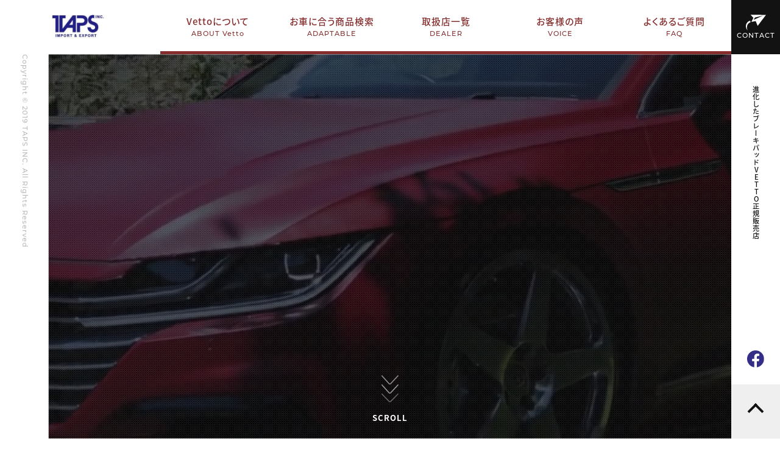

--- FILE ---
content_type: text/html; charset=UTF-8
request_url: http://www.vetto-jp.com/corresponding_genuine_number/1611140780/
body_size: 7952
content:
<!DOCTYPE html>
<html lang="ja" prefix="og: http://ogp.me/ns#">

<head>
    <meta charset="UTF-8">
    <meta http-equiv="X-UA-Compatible" content="IE=edge">
    <meta name="viewport" content="width=device-width">
    <meta name="format-detection" content="telephone=no">

    <!-- style -->
    <link rel="stylesheet" href="http://www.vetto-jp.com/cms/wp-content/themes/vetto/common/css/main.css">

    <!-- font -->
    <script>
      (function(d) {
        var config = {
          kitId: 'svl6ciz',
          scriptTimeout: 3000,
          async: true
        },
        h=d.documentElement,t=setTimeout(function(){h.className=h.className.replace(/\bwf-loading\b/g,"")+" wf-inactive";},config.scriptTimeout),tk=d.createElement("script"),f=false,s=d.getElementsByTagName("script")[0],a;h.className+=" wf-loading";tk.src='https://use.typekit.net/'+config.kitId+'.js';tk.async=true;tk.onload=tk.onreadystatechange=function(){a=this.readyState;if(f||a&&a!="complete"&&a!="loaded")return;f=true;clearTimeout(t);try{Typekit.load(config)}catch(e){}};s.parentNode.insertBefore(tk,s)
      })(document);
    </script>
		<script>
		  (function(d) {
		    var config = {
		      kitId: 'qyy2cgh',
		      scriptTimeout: 3000,
		      async: true
		    },
		    h=d.documentElement,t=setTimeout(function(){h.className=h.className.replace(/\bwf-loading\b/g,"")+" wf-inactive";},config.scriptTimeout),tk=d.createElement("script"),f=false,s=d.getElementsByTagName("script")[0],a;h.className+=" wf-loading";tk.src='https://use.typekit.net/'+config.kitId+'.js';tk.async=true;tk.onload=tk.onreadystatechange=function(){a=this.readyState;if(f||a&&a!="complete"&&a!="loaded")return;f=true;clearTimeout(t);try{Typekit.load(config)}catch(e){}};s.parentNode.insertBefore(tk,s)
		  })(document);
		</script>

    <!-- web icon -->
    <link rel="stylesheet" href="https://cdnjs.cloudflare.com/ajax/libs/font-awesome/6.2.0/css/all.min.css">
    <meta name='robots' content='index, follow, max-image-preview:large, max-snippet:-1, max-video-preview:-1' />

	<!-- This site is optimized with the Yoast SEO plugin v19.4 - https://yoast.com/wordpress/plugins/seo/ -->
	<title>1611140780 アーカイブ | VETTO JAPAN｜公式サイト</title>
	<link rel="canonical" href="http://www.vetto-jp.com/corresponding_genuine_number/1611140780/" />
	<meta property="og:locale" content="ja_JP" />
	<meta property="og:type" content="article" />
	<meta property="og:title" content="1611140780 アーカイブ | VETTO JAPAN｜公式サイト" />
	<meta property="og:url" content="http://www.vetto-jp.com/corresponding_genuine_number/1611140780/" />
	<meta property="og:site_name" content="VETTO JAPAN｜公式サイト" />
	<meta name="twitter:card" content="summary_large_image" />
	<script type="application/ld+json" class="yoast-schema-graph">{"@context":"https://schema.org","@graph":[{"@type":"WebSite","@id":"http://www.vetto-jp.com/#website","url":"http://www.vetto-jp.com/","name":"VETTO JAPAN｜公式サイト","description":"","potentialAction":[{"@type":"SearchAction","target":{"@type":"EntryPoint","urlTemplate":"http://www.vetto-jp.com/?s={search_term_string}"},"query-input":"required name=search_term_string"}],"inLanguage":"ja"},{"@type":"CollectionPage","@id":"http://www.vetto-jp.com/corresponding_genuine_number/1611140780/","url":"http://www.vetto-jp.com/corresponding_genuine_number/1611140780/","name":"1611140780 アーカイブ | VETTO JAPAN｜公式サイト","isPartOf":{"@id":"http://www.vetto-jp.com/#website"},"breadcrumb":{"@id":"http://www.vetto-jp.com/corresponding_genuine_number/1611140780/#breadcrumb"},"inLanguage":"ja"},{"@type":"BreadcrumbList","@id":"http://www.vetto-jp.com/corresponding_genuine_number/1611140780/#breadcrumb","itemListElement":[{"@type":"ListItem","position":1,"name":"ホーム","item":"http://www.vetto-jp.com/"},{"@type":"ListItem","position":2,"name":"1611140780"}]}]}</script>
	<!-- / Yoast SEO plugin. -->


<link rel='dns-prefetch' href='//s.w.org' />
<script src='http://www.vetto-jp.com/cms/wp-content/themes/vetto/assets/js/index.js?ver=2.0' id='twentytwenty-js-js' async></script>
<link rel="https://api.w.org/" href="http://www.vetto-jp.com/wp-json/" /><link rel="alternate" type="application/json" href="http://www.vetto-jp.com/wp-json/wp/v2/corresponding_genuine_number/1294" /><link rel="wlwmanifest" type="application/wlwmanifest+xml" href="http://www.vetto-jp.com/cms/wp-includes/wlwmanifest.xml" /> 
	<script>document.documentElement.className = document.documentElement.className.replace( 'no-js', 'js' );</script>
	</head>

<body>

<div class="container">

	<header class="header">
		<h1 class="ttl-h1">
			<a href="http://www.vetto-jp.com/"><img src="http://www.vetto-jp.com/cms/wp-content/themes/vetto/common/img/logo@2x.jpg" width="110" height="57" alt="TAPSINC.&nbsp;IMPORT&nbsp;&amp;&nbsp;EXPORT"></a>
		</h1>
		<nav class="nav">
			<ul class="gnav-list">
				<li class="gnav-list-item">
					<a href="http://www.vetto-jp.com/about">Vettoについて<span class="en-font">ABOUT&nbsp;Vetto</span></a>
				</li>
				<li class="gnav-list-item">
					<a href="http://www.vetto-jp.com/adaptable">お車に合う商品検索<span class="en-font">ADAPTABLE</span></a>
				</li>
				<li class="gnav-list-item">
					<a href="http://www.vetto-jp.com/dealer">取扱店一覧<span class="en-font">DEALER</span></a>
				</li>
				<li class="gnav-list-item">
					<a href="http://www.vetto-jp.com/voice">お客様の声<span class="en-font">VOICE</span></a>
				</li>
				<li class="gnav-list-item">
					<a href="http://www.vetto-jp.com/faq">よくあるご質問<span class="en-font">FAQ</span></a>
				</li>
			</ul>
		</nav>
		<p class="btn-hbg"><span class="top"></span><span class="bottom"></span></p>
	</header>
	<small class="copylight"><p class="en-font">Copyright&nbsp;&copy;&nbsp;2019&nbsp;TAPS&nbsp;INC.&nbsp;All&nbsp;Rights&nbsp;Reserved</p></small>
	<aside class="aside">
		<a href="http://www.vetto-jp.com/contact" class="btn-contact en-font">CONTACT</a>
		<p class="ttl">進化したブレーキパッドVETTO正規販売店</p>
		<a href="https://www.facebook.com/VETTO-1589474197976831/" class="icon-facebook" target="_blank"><img src="http://www.vetto-jp.com/cms/wp-content/themes/vetto/common/img/icon-facebook.svg" width="30" height="30" alt="facebook"></a>
		<p class="pagetop"></p>
	</aside>

<main class="page page-archive">


<section class="kv-section">
	<div class="featured-info do">
        <div class="featured-wrapper">
			<div class="featured-text">
		        <div class="main-text">
		            <div class="text-logo">
						<img src="http://www.vetto-jp.com/cms/wp-content/themes/vetto/common/img/logo-vetto.svg" alt="vetto">
						<div class="text-title">進化したブレーキパッド</div>
					</div>
		        </div>
		    </div>
        </div>
    </div>
	<video id="bg-video" src="http://www.vetto-jp.com/cms/wp-content/themes/vetto/common/img/main.mp4" poster="" autoplay loop playsinline muted></video>
	<div class="scrolldown">
        <div class="mouse en-font">
        	<span><img src="http://www.vetto-jp.com/cms/wp-content/themes/vetto/common/img/arrow-down.svg" alt=""></span>
        	<span><img src="http://www.vetto-jp.com/cms/wp-content/themes/vetto/common/img/arrow-down.svg" alt=""></span>
        	<span><img src="http://www.vetto-jp.com/cms/wp-content/themes/vetto/common/img/arrow-down.svg" alt=""></span>
        </div>scroll
    </div>
	<!-- <img src="http://www.vetto-jp.com/cms/wp-content/themes/vetto/common/img/img-top-kv@2x.jpg" alt=""> -->
</section>

<section class="about-section">
	<div class="inner">
		<h2 class="ttl-h2">About&nbsp;Vetto<span class="sub-ttl">Vettoについて</span></h2>
		<div class="wrap">
			<div class="txt-wrap">
				<p class="catch-txt">進化したブレーキパッド<br>Vetto</p>
				<p class="lead-txt">日本での輸入車ユーザーの為にTAPSが開発からプロデュースし製品化されたブレーキパッド「Vetto Premier」<br>ダストや鳴きを最小限まで抑え、高い制動性と耐久性を実現したプレミアムブレーキパッドです。</p>
				<a href="http://www.vetto-jp.com/about" class="btn-more en-font">MORE</a>
			</div>
			<div class="img-wrap">
				<p class="img1"><img src="http://www.vetto-jp.com/cms/wp-content/themes/vetto/common/img/img-top-about1@2x.jpg" width="339" height="164" alt=""></p>
				<p class="img2"><img src="http://www.vetto-jp.com/cms/wp-content/themes/vetto/common/img/img-top-about2@2x.jpg" width="426" height="113" alt=""></p>
			</div>
		</div>
	</div>
</section>

<section class="adaptable-section">
	<div class="inner">
		<h2 class="ttl-h2">ADAPTABLE<span class="sub-ttl">お車に合う商品検索</span></h2>
		<div class="wrap">
			<div class="txt-wrap">
				<p class="catch-txt">Mercedes-benzや<br class="sp">BMW、AUDIなど<br class="pc">主要欧州車に適合。</p>
				<p class="lead-txt">VETTO PREMIERは、日本の輸入車ユーザーの厳しい要求に応え、<br>日本市場向けにTAPS Inc.が開発から携わり製品化されたブレーキパッドです。<br>Mercedes-benz、BMW、AUDI、VOLVO、Volkswagenなど主要欧州車に適合する幅広いラインナップをご用意しております。</p>
				<ul class="adaptable-img-list">
					<li class="adaptable-img-list-item"><img src="http://www.vetto-jp.com/cms/wp-content/themes/vetto/common/img/img-top-adaptable1@2x.jpg" width="84" height="62" alt=""></li>
					<li class="adaptable-img-list-item"><img src="http://www.vetto-jp.com/cms/wp-content/themes/vetto/common/img/img-top-adaptable2@2x.jpg" width="84" height="62" alt=""></li>
					<li class="adaptable-img-list-item"><img src="http://www.vetto-jp.com/cms/wp-content/themes/vetto/common/img/img-top-adaptable3@2x.jpg" width="84" height="62" alt=""></li>
					<li class="adaptable-img-list-item"><img src="http://www.vetto-jp.com/cms/wp-content/themes/vetto/common/img/img-top-adaptable4@2x.jpg" width="84" height="62" alt=""></li>
					<li class="adaptable-img-list-item"><img src="http://www.vetto-jp.com/cms/wp-content/themes/vetto/common/img/img-top-adaptable5@2x.jpg" width="84" height="62" alt=""></li>
					<li class="adaptable-img-list-item"><img src="http://www.vetto-jp.com/cms/wp-content/themes/vetto/common/img/img-top-adaptable6@2x.jpg" width="84" height="62" alt=""></li>
					<li class="adaptable-img-list-item"><img src="http://www.vetto-jp.com/cms/wp-content/themes/vetto/common/img/img-top-adaptable7@2x.jpg" width="84" height="62" alt=""></li>
					<li class="adaptable-img-list-item"><img src="http://www.vetto-jp.com/cms/wp-content/themes/vetto/common/img/img-top-adaptable8@2x.jpg" width="84" height="62" alt=""></li>
					<li class="adaptable-img-list-item"><img src="http://www.vetto-jp.com/cms/wp-content/themes/vetto/common/img/img-top-adaptable9@2x.jpg" width="84" height="62" alt=""></li>
					<li class="adaptable-img-list-item"><img src="http://www.vetto-jp.com/cms/wp-content/themes/vetto/common/img/img-top-adaptable10@2x.jpg" width="84" height="62" alt=""></li>
					<li class="adaptable-img-list-item"><img src="http://www.vetto-jp.com/cms/wp-content/themes/vetto/common/img/img-top-adaptable11@2x.jpg" width="84" height="62" alt=""></li>
					<li class="adaptable-img-list-item"><img src="http://www.vetto-jp.com/cms/wp-content/themes/vetto/common/img/img-top-adaptable12@2x.jpg" width="84" height="62" alt=""></li>
					<li class="adaptable-img-list-item"><img src="http://www.vetto-jp.com/cms/wp-content/themes/vetto/common/img/img-top-adaptable13@2x.jpg" width="84" height="62" alt=""></li>
				</ul>
				<a href="http://www.vetto-jp.com/adaptable#for-traders" class="btn-more">業者様用商品検索はこちら</a>
			</div>
			<div class="form-wrap">
				<form action="/adaptable" id="top_form" method="GET">
          <input type="hidden" id="maker_id" name="maker_id" />
          <input type="hidden" id="car_name_id" name="car_name_id" />
          <input type="hidden" id="type_number_id" name="type_number_id" />
					<h3 class="ttl-h3">お車の情報をご入力ください</h3>
					<ul class="form-list">
						<li class="form-list-item">
							<p class="ttl">メーカー</p>
							<div class="input-wrap">
                <select data-child-select="2" class="js-drilldown-filter _1" name="maker" >
									<option value="">選択してください</option>
									<option class="" data-parent="3076" data-id="3076" value="BMW">BMW</option><option class="" data-parent="3378" data-id="3378" value="アウディ">アウディ</option><option class="" data-parent="3533" data-id="3533" value="フォルクスワーゲン">フォルクスワーゲン</option><option class="" data-parent="3678" data-id="3678" value="プジョー">プジョー</option><option class="" data-parent="3729" data-id="3729" value="ポルシェ">ポルシェ</option><option class="" data-parent="3787" data-id="3787" value="ボルボ">ボルボ</option><option class="" data-parent="3886" data-id="3886" value="ミニ">ミニ</option><option class="" data-parent="3933" data-id="3933" value="ルノー">ルノー</option><option class="" data-parent="3945" data-id="3945" value="レンジローバー">レンジローバー</option><option class="" data-parent="3949" data-id="3949" value="メルセデスベンツ">メルセデスベンツ</option><option class="" data-parent="4391" data-id="4391" value="アルファロメオ">アルファロメオ</option><option class="" data-parent="4422" data-id="4422" value="シトロエン">シトロエン</option><option class="" data-parent="4451" data-id="4451" value="ジャガー">ジャガー</option>								</select>
							</div>
						</li>
						<li class="form-list-item">
							<p class="ttl">車種</p>
							<div class="input-wrap">
                <select data-child-select="3" class="js-drilldown-filter _2" name="car_name" disabled>
									<option value="">選択してください</option>
																	</select>
							</div>
						</li>
						<li class="form-list-item">
							<p class="ttl">型式</p>
							<div class="input-wrap">
                <select class="js-drilldown-filter _3" name="type_number" disabled>
									<option value="">選択してください</option>
																	</select>
							</div>
						</li>
					</ul>
					<div class="btn-wrap">
            <button type="submit" class="btn-submit js-product-search top disable">お車に合う商品を検索する</button>
            <p class="err">※メーカー・車種・型式を選択してください。</p>
					</div>
				</form>
			</div>
		</div>
	</div>
</section>

<section class="youtube-section">
	<div class="inner">
		<h2 class="ttl-h2">Youtube<span class="sub-ttl">Vettoの魅力を<br class="sp">動画でご覧頂けます</span></h2>
		<ul class="youtube-list">
							<li class="youtube-list-item">
					<a href="https://youtu.be/IxJZy4lIze4" target="_blank">
						<div class="wrap">
							<div class="img-wrap">
																<img width="626" height="496" src="http://www.vetto-jp.com/cms/wp-content/uploads/2022/08/thumb-youtube3@2x-626x496.jpg" class="attachment-thumb-middle size-thumb-middle wp-post-image" alt="" loading="lazy" />															</div>
							<div class="txt-wrap">
								<time datetime="2022.8.6">2022.8.6</time>
								<p class="ttl">[フォルクスワーゲンアルテオン]ブレーキパッドメーカー「VETTO」ワンオフモデル！フロント6ポッドにリア4ポッド！355mmディスクローターでまさに豚に真珠状態！なんか最近武田が指示してくる様なった</p>
							</div>
						</div>
					</a>
				</li>
								<li class="youtube-list-item">
					<a href="https://youtu.be/Who0I_ZRaX0" target="_blank">
						<div class="wrap">
							<div class="img-wrap">
												    			<img src="http://www.vetto-jp.com/cms/wp-content/themes/vetto/common/img/img-middle-noimg@2x.jpg" width="450" height="330" alt="" />
															</div>
							<div class="txt-wrap">
								<time datetime="2022.8.6">2022.8.6</time>
								<p class="ttl">[低ダストブレーキパッド検証結果]VETTOさんのブレーキパッドをメルセデスベンツ２０４のCクラスに装着！ってか思ってたより距離走られへんかったのショック。もっと下道で走ってたら差がわかりやすかった。</p>
							</div>
						</div>
					</a>
				</li>
								<li class="youtube-list-item">
					<a href="https://youtu.be/9O8gDYZaRyM" target="_blank">
						<div class="wrap">
							<div class="img-wrap">
																<img width="626" height="496" src="http://www.vetto-jp.com/cms/wp-content/uploads/2022/08/thumb-youtube1@2x-626x496.jpg" class="attachment-thumb-middle size-thumb-middle wp-post-image" alt="" loading="lazy" />															</div>
							<div class="txt-wrap">
								<time datetime="2022.8.6">2022.8.6</time>
								<p class="ttl">[低ダストブレーキパッド検証企画]VETTOさんのブレーキパッドをメルセデスベンツ２０４のCクラスに装着！左右で純正パッドと比較していきます！これで明るみになるね。実際の低ダストブレーキパッドの品質。</p>
							</div>
						</div>
					</a>
				</li>
							</ul>
				</ul>
		<a href="https://www.youtube.com/channel/UC89a1UsAbX1VTOZ7kFPT_fg" target="_blank" class="btn-more">Youtubeチャンネル</a>
	</div>
</section>

<style>
  .input-wrap:before{
    content: "読み込み中...";
    opacity: 0;
    pointer-events: none;
    position: absolute;
    padding: 0 1.8301610542vw;
    top: 0;left: 0;
    width: 100%;height: 100%;
    background: #fff;
    border-radius: 0.2928257687vw;
    z-index: 1;
    font-size: 1.1713030747vw;
    display: flex;
    /* justify-content: center; */
    align-items: center;
    transition: 200ms;
  }
  .input-wrap.loading:before{
    opacity: 1;
  }

  .disable{
    opacity: 0.5 !important;
    /* pointer-events:  none; */
    cursor: not-allowed;
  }

  .js-product-search + .err{
    /* display: none; */
    font-size: 12px;
    text-align: center;
    padding-top: .5em;
    color: #fff;
    line-height: 1.5;
  }
</style>


<section class="dealer-section">
	<div class="bg-dealer">
		<div class="inner">
			<div class="wrap">
				<h2 class="ttl-h2">DEALER<span class="sub-ttl">Vetto取扱店一覧</span></h2>
				<p class="catch-txt">取扱店一覧はこちら<br>をご覧ください。</p>
				<p class="lead-txt">Vetto PREMIERは、日本の輸入車ユーザーの厳しい要求に応え、日本市場向けにTAPS Inc.が開発から携わり製品化されたブレーキパッドです。<br>取扱店一覧はこちらをご覧ください。</p>
				<a href="http://www.vetto-jp.com/dealer" class="btn-more en-font">MORE</a>
			</div>
		</div>
	</div>
	<div class="inner">
		<div class="wrap">
			<div class="faq-wrap">
				<h2 class="ttl-h2">Q&amp;A<span class="sub-ttl">よくあるご質問</span></h2>
				<p class="lead-txt">VETTOについてよく頂くご質問について<br>ご覧いただけます</p>
				<a href="http://www.vetto-jp.com/faq" class="btn-more en-font">MORE</a>
			</div>
			<div class="voice-wrap">
				<h2 class="ttl-h2">VOICE<span class="sub-ttl">お客様の声</span></h2>
				<p class="lead-txt">お客様から頂いたVETTOのリアルな<br>評価をご覧いただけます</p>
				<a href="http://www.vetto-jp.com/voice" class="btn-more en-font">MORE</a>
			</div>
		</div>
	</div>
</section>

</main>
</div>

<footer class="footer">
	<div class="inner">
		<div class="wrap">
			<ul class="logo-list">
				<li class="logo-list-item logo-taps"><img src="http://www.vetto-jp.com/cms/wp-content/themes/vetto/common/img/logo@2x.jpg" width="110" height="57" alt="TAPSINC.&nbsp;IMPORT&nbsp;&amp;&nbsp;EXPORT"></li>
				<li class="logo-list-item logo-vetto"><img src="http://www.vetto-jp.com/cms/wp-content/themes/vetto/common/img/logo-footer.svg" width="111" height="45" alt="Vetto&nbsp;Ypur&nbsp;Trusted&nbsp;Name&nbsp;In&nbsp;Brakes"></li>
				<li class="logo-list-item"><strong>有限会社TAPS</strong>〒370-0069&emsp;群馬県高崎市飯塚町425-2</li>
			</ul>
			<div class="fb-wrap">
				<div id="fb-root"></div>
				<script async defer crossorigin="anonymous" src="https://connect.facebook.net/ja_JP/sdk.js#xfbml=1&version=v14.0" nonce="LnwWY5rE"></script>
				<div class="fb-item">
					<div class="fb-page" data-href="https://www.facebook.com/VETTO-1589474197976831/" data-tabs="timeline" data-width="490" data-height="" data-small-header="false" data-adapt-container-width="true" data-hide-cover="false" data-show-facepile="true"><blockquote cite="https://www.facebook.com/VETTO-1589474197976831/" class="fb-xfbml-parse-ignore"><a href="https://www.facebook.com/VETTO-1589474197976831/">VETTO</a></blockquote></div>
				</div>
			</div>
		</div>
	</div>
	<small class="copylight"><p class="en-font">Copyright&nbsp;&copy;&nbsp;2019&nbsp;TAPS&nbsp;INC.&nbsp;All&nbsp;Rights&nbsp;Reserved</p></small>
</footer>

<script src="http://www.vetto-jp.com/cms/wp-content/themes/vetto/common/js/jquery-3.5.1.min.js"></script>
<script src="http://www.vetto-jp.com/cms/wp-content/themes/vetto/common/js/ofi.min.js"></script>
<script src="http://www.vetto-jp.com/cms/wp-content/themes/vetto/common/js/scripts.js"></script>
<script src="http://www.vetto-jp.com/cms/wp-content/themes/vetto/common/js/ajax-product-search.js"></script>
<script src="http://www.vetto-jp.com/cms/wp-content/themes/vetto/common/js/ajax-dealer-search.js"></script>

	<script>
	/(trident|msie)/i.test(navigator.userAgent)&&document.getElementById&&window.addEventListener&&window.addEventListener("hashchange",function(){var t,e=location.hash.substring(1);/^[A-z0-9_-]+$/.test(e)&&(t=document.getElementById(e))&&(/^(?:a|select|input|button|textarea)$/i.test(t.tagName)||(t.tabIndex=-1),t.focus())},!1);
	</script>
	
</body>
</html>

--- FILE ---
content_type: text/css
request_url: http://www.vetto-jp.com/cms/wp-content/themes/vetto/common/css/main.css
body_size: 16470
content:
@charset "UTF-8";
/* 変数定義　----------------------------- */
:root {
  --input-gap: 1.8301610542vw;
}
@media screen and (max-width: 767px) {
  :root {
    --input-gap: 2.6666666667vw;
  }
}

/* ----------------------------- */
a {
  -webkit-transition: all ease 0.3s;
  transition: all ease 0.3s;
  text-decoration: none;
  color: inherit;
}

a:hover {
  opacity: 0.8;
}

body {
  -webkit-text-size-adjust: 100%;
  -ms-text-size-adjust: 100%;
  margin: 0;
  padding: 0;
  border: 0;
  outline: 0;
  vertical-align: baseline;
  line-height: 1;
  word-break: break-all;
}

div, object, iframe, h1, h2, h3, h4, h5, h6, p, blockquote, pre, abbr, address, cite, code, del, dfn, em, img, ins, kbd, q, samp, small, strong, sub, sup, var, b, i, dl, dt, dd, ol, ul, li, fieldset, form, label, legend, table, caption, tbody, tfoot, thead, tr, th, td, article, aside, canvas, details, figcaption, figure, footer, header, hgroup, menu, nav, section, summary, time, mark, audio, video, input, textarea {
  margin: 0;
  padding: 0;
  border: none;
  font-size: 100%;
  font-weight: normal;
  font-style: normal;
  vertical-align: baseline;
  background: transparent;
}

img {
  vertical-align: bottom;
}

article, aside, details, figcaption, figure, footer, header, menu, nav, section, div, address, iframe, canvas, hr, textarea {
  display: block;
  line-height: 1;
}

iframe {
  max-width: 100% !important;
}

alabel {
  cursor: pointer;
}

blockquote {
  padding: 0;
  margin: 0;
  display: block;
}

address, em {
  font-style: normal;
}

hr {
  border: 0;
  margin: 0;
  padding: 0;
}

ul, ol, li {
  list-style: none;
  margin: 0;
  padding: 0;
}

textarea {
  resize: vertical;
  overflow: hidden;
  -webkit-appearance: none;
  border: none;
}

button, select {
  vertical-align: middle;
  border-radius: 0px;
  border: none;
  background: transparent;
  margin: 0;
  padding: 0;
  cursor: pointer;
  -webkit-appearance: none;
}

table {
  border-collapse: collapse;
}

*:before, *:after {
  padding: 0;
  margin: 0;
  line-height: 1;
}

::selection {
  color: #fff;
  background: #121212;
}

::-moz-selection {
  color: #fff;
  background: #121212;
}

*, :before, :after {
  box-sizing: border-box;
}

html {
  min-height: 100%;
  font-size: 10px;
}

body {
  width: 100%;
  font-family: source-han-sans-japanese, sans-serif;
  font-weight: 300;
  letter-spacing: 0.1em;
  word-break: break-word;
  overflow-wrap: break-word;
  color: #121212;
  font-feature-settings: "palt";
  -webkit-font-smoothing: antialiased;
}
@media screen and (max-width: 767px) {
  body {
    min-width: inherit;
  }
}

.pc {
  display: block !important;
}
@media screen and (max-width: 767px) {
  .pc {
    display: none !important;
  }
}

.sp {
  display: none !important;
}
@media screen and (max-width: 767px) {
  .sp {
    display: block !important;
  }
}

.inner {
  min-width: 87.8477306003vw;
  margin: 0 auto;
  padding: 0 8.0527086384vw;
  position: relative;
}
@media screen and (max-width: 767px) {
  .inner {
    max-width: 100%;
    min-width: 100%;
    padding: 0;
  }
}

img {
  width: 100%;
  height: auto;
}

.container {
  height: 100%;
  overflow: hidden;
  position: relative;
}

.table-wrap {
  width: 100%;
}
@media screen and (max-width: 767px) {
  .table-wrap {
    overflow-x: scroll;
  }
}

html {
  visibility: hidden;
}

html.wf-active {
  visibility: visible;
  margin-top: 0 !important;
}

.en-font {
  font-family: montserrat, sans-serif;
  font-weight: 500;
  font-style: normal;
}

main {
  width: calc(100% - 12.4450951684vw);
  padding-top: 6.9546120059vw;
  margin: 0 auto;
}
@media screen and (max-width: 767px) {
  main {
    width: 100%;
    padding-top: 16vw;
  }
}

section {
  padding: 9.5168374817vw 0;
  position: relative;
}
@media screen and (max-width: 767px) {
  section {
    padding: 18.6666666667vw 8vw;
  }
}

.ttl-h2 {
  font-size: 5.8565153734vw;
  font-weight: 900;
  color: rgba(239, 239, 239, 0.4);
  margin-bottom: 2.196193265vw;
  position: relative;
}
@media screen and (max-width: 767px) {
  .ttl-h2 {
    font-size: 12.8vw;
    margin-bottom: 10.6666666667vw;
  }
}
.ttl-h2 .sub-ttl {
  font-size: 1.756954612vw;
  font-weight: 800;
  color: #121212;
  position: absolute;
  bottom: 0.7320644217vw;
  left: 0;
}
@media screen and (max-width: 767px) {
  .ttl-h2 .sub-ttl {
    font-size: 6.4vw;
    bottom: 0;
    left: 0;
  }
}

.catch-txt {
  font-size: 2.3426061493vw;
  font-weight: 900;
  line-height: 1.44;
  text-align: justify;
  margin-bottom: 2.5622254758vw;
}
@media screen and (max-width: 767px) {
  .catch-txt {
    font-size: 7.4666666667vw;
    margin-bottom: 5.3333333333vw;
  }
}

.wrap {
  display: flex;
  justify-content: space-between;
}
@media screen and (max-width: 767px) {
  .wrap {
    flex-direction: column;
  }
}

.lead-txt {
  font-size: 1.1713030747vw;
  font-weight: 300;
  line-height: 1.5;
  text-align: justify;
}
@media screen and (max-width: 767px) {
  .lead-txt {
    font-size: 4.2666666667vw;
  }
}

.btn-more {
  width: 18.3016105417vw;
  height: 2.9282576867vw;
  font-size: 1.1713030747vw;
  color: #fff;
  display: flex;
  align-items: center;
  justify-content: space-between;
  padding: 0 1.4641288433vw;
  background: #862e2e;
  border-radius: 0.2928257687vw;
  position: relative;
}
@media screen and (max-width: 767px) {
  .btn-more {
    width: 100%;
    height: 13.3333333333vw;
    font-size: 4.2666666667vw;
    padding: 0 6.6666666667vw;
    border-radius: 1.0666666667vw;
  }
}
.btn-more:after {
  content: "";
  width: 0.5856515373vw;
  height: 0.5856515373vw;
  border-top: 0.1464128843vw solid #fff;
  border-right: 0.1464128843vw solid #fff;
  transform: rotate(45deg);
}
@media screen and (max-width: 767px) {
  .btn-more:after {
    width: 2.1333333333vw;
    height: 2.1333333333vw;
    border-width: 0.5333333333vw;
  }
}

/* !!------------------------------------ */
/* !! header */
.header {
  width: 100%;
  height: 6.9546120059vw;
  display: flex;
  align-items: center;
  justify-content: space-between;
  background: #fff;
  padding: 0 6.2225475842vw;
  position: fixed;
  top: 0;
  left: 0;
  z-index: 4;
}
@media screen and (max-width: 767px) {
  .header {
    height: 16vw;
    padding: 0 8vw;
  }
}
.header .ttl-h1 {
  width: 8.0527086384vw;
  height: 4.1727672035vw;
}
@media screen and (max-width: 767px) {
  .header .ttl-h1 {
    width: 19.4666666667vw;
    height: 10.1333333333vw;
  }
}
.header .ttl-h1 a {
  width: 100%;
  height: auto;
  display: block;
}
.header .ttl-h1 a:hover {
  opacity: 1;
}

.nav {
  width: 100%;
  height: 100%;
}
@media screen and (max-width: 767px) {
  .nav {
    background: #862e2e;
    display: none;
    position: fixed;
    top: 16vw;
    left: 0;
  }
}

@media screen and (max-width: 767px) {
  .btn-hbg {
    width: 16vw;
    height: 100%;
    background: #862e2e;
    position: absolute;
    top: 0;
    right: 0;
    cursor: pointer;
  }
  .btn-hbg span {
    width: 5.3333333333vw;
    height: 0.5333333333vw;
    background: #fff;
    border-radius: 0.2666666667vw;
    position: absolute;
    left: 50%;
    -webkit-transition: all ease 0.3s;
    transition: all ease 0.3s;
    transform: translate(-50%, -50%);
  }
  .btn-hbg span.top {
    top: calc(50% - 1.3333333333vw);
  }
  .btn-hbg span.bottom {
    top: calc(50% + 1.3333333333vw);
  }
  .btn-hbg.on span {
    top: 50%;
  }
  .btn-hbg.on span.top {
    transform: translate(-50%, -50%) rotate(135deg);
  }
  .btn-hbg.on span.bottom {
    transform: translate(-50%, -50%) rotate(-135deg);
  }
}
.gnav-list {
  height: 100%;
  display: flex;
  justify-content: flex-end;
}
@media screen and (max-width: 767px) {
  .gnav-list {
    flex-direction: column;
    align-items: center;
    justify-content: center;
    padding: 0 5.3333333333vw;
    position: relative;
    top: -8vw;
  }
}

.gnav-list-item {
  width: 14.6412884334vw;
}
@media screen and (max-width: 767px) {
  .gnav-list-item {
    width: 100%;
  }
  .gnav-list-item:last-child a {
    border-bottom: none;
  }
}
.gnav-list-item a {
  width: 100%;
  height: 100%;
  font-size: 1.1713030747vw;
  color: #862E2E;
  font-weight: 500;
  display: flex;
  flex-direction: column;
  align-items: center;
  justify-content: center;
  position: relative;
}
@media screen and (max-width: 767px) {
  .gnav-list-item a {
    color: #fff;
    font-size: 5.3333333333vw;
    padding: 5.3333333333vw;
    border-bottom: 0.2666666667vw solid #fff;
  }
}
.gnav-list-item a:after {
  content: "";
  width: 100%;
  height: 0.3660322108vw;
  background: #862E2E;
  position: absolute;
  bottom: 0;
  left: 0;
}
.gnav-list-item a:hover {
  color: #fff;
  background: #862E2E;
  opacity: 1;
}
.gnav-list-item a .en-font {
  font-size: 0.878477306vw;
  margin-top: 0.7320644217vw;
}
@media screen and (max-width: 767px) {
  .gnav-list-item a .en-font {
    font-size: 3.7333333333vw;
    margin-top: 2.6666666667vw;
  }
}

.copylight {
  width: 6.2225475842vw;
  height: 100vh;
  position: fixed;
  top: 0;
  left: 0;
}
@media screen and (max-width: 767px) {
  .copylight {
    display: none;
  }
}
.copylight p {
  width: 100%;
  height: 100%;
  font-size: 0.878477306vw;
  color: #b9b9b9;
  display: flex;
  margin-top: 6.9546120059vw;
  align-items: center;
  background: #fff;
  writing-mode: vertical-rl;
  -ms-writing-mode: tb-rl;
  text-orientation: sideways;
}

.aside {
  width: 6.2225475842vw;
  height: 100vh;
  background: #fff;
  position: fixed;
  top: 0;
  right: 0;
  z-index: 4;
}
@media screen and (max-width: 767px) {
  .aside {
    display: none;
  }
}
.aside .btn-contact {
  width: 100%;
  height: 6.9546120059vw;
  font-size: 0.878477306vw;
  color: #fff;
  display: flex;
  flex-direction: column;
  align-items: center;
  justify-content: center;
  background: #121212;
  position: absolute;
  top: 0;
  right: 0;
}
.aside .btn-contact:before {
  content: "";
  width: 2.635431918vw;
  height: 2.0497803807vw;
  background-image: url(../img/icon-mail.svg);
  background-repeat: no-repeat;
  background-size: contain;
  background-position: center center;
  margin-bottom: 0.3660322108vw;
}
.aside .ttl {
  width: 100%;
  font-size: 0.878477306vw;
  display: flex;
  align-items: center;
  padding-top: 10.980966325vw;
  writing-mode: vertical-rl;
  -ms-writing-mode: tb-rl;
  text-orientation: upright;
}
.aside .icon-facebook {
  width: 2.196193265vw;
  height: 2.196193265vw;
  position: absolute;
  bottom: 9.1508052709vw;
  left: 50%;
  transform: translate(-50%, 0);
}
.aside .pagetop {
  width: 100%;
  height: 6.9546120059vw;
  background: #efefef;
  position: absolute;
  right: 0;
  bottom: 0;
  cursor: pointer;
}
.aside .pagetop:after {
  content: "";
  width: 1.4641288433vw;
  height: 1.4641288433vw;
  border-top: 0.2928257687vw solid #121212;
  border-left: 0.2928257687vw solid #121212;
  position: absolute;
  top: 50%;
  left: 50%;
  transform: translate(-50%, -50%) rotate(45deg);
}

/* !!------------------------------------ */
/* !! KV */
.kv-section {
  height: calc(100vh - 6.9546120059vw);
  padding-top: 0;
  padding-bottom: 0;
}
@media screen and (max-width: 767px) {
  .kv-section {
    height: 56.25vw;
    padding: 0;
  }
}
.kv-section:after {
  content: "";
  width: 100%;
  height: 100%;
  background: url(../img/mesh.png);
  position: absolute;
  top: 0;
  left: 0;
  z-index: 1;
}
.kv-section:before {
  content: "";
  width: 100%;
  height: 100%;
  position: absolute;
  top: 50%;
  left: 50%;
  transform: translate(-50%, -50%);
  background: rgba(0, 0, 0, 0.6);
  z-index: 1;
}

#bg-video {
  width: auto !important;
  height: auto;
  min-width: 100%;
  min-height: 100%;
  background-size: cover;
  position: absolute;
  top: 50%;
  left: 50%;
  transform: translate(-50%, -50%);
  z-index: -100;
}
@media screen and (max-width: 767px) {
  #bg-video {
    width: auto !important;
    height: 100%;
  }
}

.text-logo {
  opacity: 0;
}
.text-logo img {
  width: 29.2825768668vw;
}
@media screen and (max-width: 767px) {
  .text-logo img {
    width: 100%;
  }
}

.featured-info {
  position: absolute;
  top: 50%;
  left: 50%;
  transform: translate(-50%, -50%);
  opacity: 0;
  z-index: 3;
}
@media screen and (max-width: 767px) {
  .featured-info {
    width: 100%;
    padding: 0 13.3333333333vw;
  }
}
.featured-info.do {
  opacity: 1;
}
.featured-info.do .text-logo.do {
  animation: showt 3s ease-in forwards 0s;
}
.featured-info.do .text-title {
  font-size: 1.4641288433vw;
  color: #fff;
  text-align: center;
  margin-top: 0.7320644217vw;
  opacity: 1;
}
@media screen and (max-width: 767px) {
  .featured-info.do .text-title {
    font-size: 5.3333333333vw;
    margin-top: 2.6666666667vw;
  }
}
.featured-info.do .text-title i {
  font-style: italic;
  font-weight: bold;
}

.animation-string {
  opacity: 0;
}

.showString {
  opacity: 1;
}

.scrolldown {
  font-size: 1.0248901903vw;
  color: #fff;
  text-transform: uppercase;
  font-weight: bold;
  text-align: center;
  position: absolute;
  bottom: 2.196193265vw;
  left: 50%;
  transform: translate(-50%, 0);
  z-index: 3;
}
@media screen and (max-width: 767px) {
  .scrolldown {
    font-size: 3.7333333333vw;
    bottom: 8vw;
    display: none;
  }
}
.scrolldown .mouse {
  margin-bottom: 1.4641288433vw;
}
@media screen and (max-width: 767px) {
  .scrolldown .mouse {
    margin-bottom: 5.3333333333vw;
  }
}
.scrolldown span {
  width: 2.196193265vw;
  margin: 0 auto;
  display: block;
  vertical-align: middle;
  opacity: 0;
  animation: move 2s linear infinite;
}
@media screen and (max-width: 767px) {
  .scrolldown span {
    width: 8vw;
  }
}
.scrolldown span:nth-child(2) {
  animation-delay: 0.2s;
}
.scrolldown span:nth-child(3) {
  animation-delay: 0.4s;
}

@keyframes showt {
  0% {
    -webkit-transform: translateY(10px);
    transform: translateY(10px);
    opacity: 0;
  }
  20% {
    -webkit-transform: translateY(0);
    transform: translateY(0);
  }
  40% {
    opacity: 1;
  }
  100% {
    opacity: 1;
  }
}
@keyframes move {
  0% {
    opacity: 0;
  }
  20% {
    opacity: 0;
  }
  50% {
    opacity: 0.6;
  }
  80% {
    opacity: 0.4;
  }
  90% {
    opacity: 0.2;
  }
}
/* !!------------------------------------ */
/* !! TOP | About */
.top .about-section {
  background: #fff;
}
.top .about-section .txt-wrap {
  flex-basis: 36.6032210835vw;
  max-width: 36.6032210835vw;
}
@media screen and (max-width: 767px) {
  .top .about-section .txt-wrap {
    flex-basis: 100%;
    max-width: 100%;
  }
}
.top .about-section .img-wrap {
  flex-basis: 31.1127379209vw;
  max-width: 31.1127379209vw;
}
@media screen and (max-width: 767px) {
  .top .about-section .img-wrap {
    flex-basis: 100%;
    max-width: 100%;
    margin-bottom: 6.6666666667vw;
  }
}
.top .about-section .img-wrap .img1 {
  width: 24.8169838946vw;
  margin: 0 auto 2.196193265vw;
}
@media screen and (max-width: 767px) {
  .top .about-section .img-wrap .img1 {
    width: 100%;
    margin-bottom: 4vw;
  }
}
.top .about-section .lead-txt {
  margin-bottom: 2.9282576867vw;
}
@media screen and (max-width: 767px) {
  .top .about-section .lead-txt {
    margin-bottom: 8vw;
  }
}

/* !!------------------------------------ */
/* !! TOP | ADAPTABLE */
.top .adaptable-section {
  background: #fff;
}
.top .adaptable-section:after {
  content: "";
  width: 100%;
  height: 100%;
  background: #FCFCFC;
  position: absolute;
  top: 0;
  left: 6.2225475842vw;
  z-index: -1;
}
@media screen and (max-width: 767px) {
  .top .adaptable-section:after {
    left: 0;
    z-index: -2;
  }
}
.top .adaptable-section .ttl-h2 .sub-ttl {
  color: #862e2e;
}
.top .adaptable-section .txt-wrap {
  flex-basis: 38.4333821376vw;
  max-width: 38.4333821376vw;
}
@media screen and (max-width: 767px) {
  .top .adaptable-section .txt-wrap {
    flex-basis: 100%;
    max-width: 100%;
    margin-bottom: 10.6666666667vw;
  }
}
.top .adaptable-section .catch-txt {
  white-space: nowrap;
}
@media screen and (max-width: 767px) {
  .top .adaptable-section .catch-txt {
    white-space: normal;
  }
}
.top .adaptable-section .lead-txt {
  margin-bottom: 2.5622254758vw;
}
@media screen and (max-width: 767px) {
  .top .adaptable-section .lead-txt {
    margin-bottom: 10.6666666667vw;
  }
}
.top .adaptable-section .adaptable-img-list {
  display: flex;
  flex-wrap: wrap;
  margin-bottom: 2.9282576867vw;
}
@media screen and (max-width: 767px) {
  .top .adaptable-section .adaptable-img-list {
    margin-bottom: 10.6666666667vw;
  }
}
.top .adaptable-section .adaptable-img-list-item {
  flex-basis: 6.149341142vw;
  max-width: 6.149341142vw;
  margin-right: 1.8301610542vw;
}
@media screen and (max-width: 767px) {
  .top .adaptable-section .adaptable-img-list-item {
    flex-basis: 13.6vw;
    max-width: 13.6vw;
    margin-right: 4vw;
  }
}
.top .adaptable-section .adaptable-img-list-item:nth-child(5n) {
  margin-right: 0;
}
.top .adaptable-section .adaptable-img-list-item:nth-child(n+6) {
  margin-top: 1.4641288433vw;
}
@media screen and (max-width: 767px) {
  .top .adaptable-section .adaptable-img-list-item:nth-child(n+6) {
    margin-top: 4vw;
  }
}

.form-wrap {
  flex-basis: 35.8711566618vw;
  max-width: 35.8711566618vw;
  background: #862E2E;
  margin-right: -8.0527086384vw;
  padding: 3.6603221083vw 3.2942898975vw 3.6603221083vw 3.2942898975vw;
  border-radius: 0.7320644217vw 0 0 0.7320644217vw;
}
@media screen and (max-width: 767px) {
  .form-wrap {
    flex-basis: 100%;
    max-width: 100%;
    margin-right: 0;
    padding: 13.3333333333vw 0;
    background: none;
    position: relative;
    z-index: 1;
  }
  .form-wrap:after {
    content: "";
    width: 100vw;
    height: 100%;
    background: #862e2e;
    position: absolute;
    top: 0;
    left: -4vw;
    z-index: -1;
    border-radius: 2.6666666667vw 0 0 2.6666666667vw;
  }
}
.form-wrap .ttl-h3 {
  font-size: 1.4641288433vw;
  color: #fff;
  font-weight: 900;
  margin-bottom: 2.196193265vw;
}
@media screen and (max-width: 767px) {
  .form-wrap .ttl-h3 {
    font-size: 5.3333333333vw;
    margin-bottom: 8vw;
  }
}
.form-wrap .form-list {
  margin-bottom: 2.5622254758vw;
}
@media screen and (max-width: 767px) {
  .form-wrap .form-list {
    margin-bottom: 8vw;
  }
}
.form-wrap .form-list-item {
  margin-bottom: 1.4641288433vw;
  padding-bottom: 1.4641288433vw;
  border-bottom: 0.0732064422vw solid #fff;
}
@media screen and (max-width: 767px) {
  .form-wrap .form-list-item {
    margin-bottom: 5.3333333333vw;
    padding-bottom: 5.3333333333vw;
    border-width: 0.2666666667vw;
  }
}
.form-wrap .form-list-item:last-child {
  margin-bottom: 0;
  padding-bottom: 0;
  border-bottom: none;
}
.form-wrap .form-list-item .ttl {
  font-size: 1.317715959vw;
  color: #fff;
  display: flex;
  align-items: center;
  margin-bottom: 1.0980966325vw;
}
@media screen and (max-width: 767px) {
  .form-wrap .form-list-item .ttl {
    font-size: 4.8vw;
    margin-bottom: 4vw;
  }
}
.form-wrap .form-list-item .ttl:before {
  content: "";
  width: 0.2196193265vw;
  height: 1.6837481698vw;
  background: #fff;
  border-radius: 0.1098096633vw;
  margin-right: 0.5856515373vw;
}
@media screen and (max-width: 767px) {
  .form-wrap .form-list-item .ttl:before {
    width: 0.8vw;
    height: 6.1333333333vw;
    border-radius: 0.4vw;
    margin-right: 2.1333333333vw;
  }
}
.form-wrap .form-list-item .input-wrap {
  position: relative;
}
.form-wrap .form-list-item .input-wrap.flx {
  display: flex;
  align-items: center;
  flex-wrap: wrap;
  gap: var(--input-gap);
}
.form-wrap .form-list-item .input-wrap:after {
  content: "";
  width: 0.7320644217vw;
  height: 0.7320644217vw;
  border-right: 0.1464128843vw solid #121212;
  border-bottom: 0.1464128843vw solid #121212;
  position: absolute;
  top: 50%;
  right: 1.8301610542vw;
  transform: translate(0, -50%) rotate(45deg);
}
@media screen and (max-width: 767px) {
  .form-wrap .form-list-item .input-wrap:after {
    width: 2.6666666667vw;
    height: 2.6666666667vw;
    border-width: 0.5333333333vw;
    right: 4vw;
  }
}
.form-wrap .form-list-item select {
  width: 100%;
  height: 3.6603221083vw;
  font-size: 1.1713030747vw;
  font-weight: 500;
  font-family: source-han-sans-japanese, sans-serif;
  background: #fff;
  border-radius: 0.2928257687vw;
  padding: 0 1.8301610542vw;
  appearance: none;
  -webkit-appearance: none;
  -moz-appearance: none;
  -o-appearance: none;
  -ms-appearance: none;
}
@media screen and (max-width: 767px) {
  .form-wrap .form-list-item select {
    height: 13.3333333333vw;
    font-size: 4.2666666667vw;
    border-radius: 1.0666666667vw;
    padding: 0 6.6666666667vw;
  }
}
.form-wrap .form-list-item select:focus {
  outline: none;
}
.form-wrap .btn-wrap {
  margin: 0 auto;
}
.form-wrap .btn-submit {
  width: 100%;
  height: 2.9282576867vw;
  font-size: 1.1713030747vw;
  font-weight: 500;
  font-family: source-han-sans-japanese, sans-serif;
  color: #fff;
  text-align: center;
  background: #121212;
  border-radius: 0.2928257687vw;
  position: relative;
  appearance: none;
  -webkit-appearance: none;
  -moz-appearance: none;
  -o-appearance: none;
  -ms-appearance: none;
  -webkit-transition: all ease 0.3s;
  transition: all ease 0.3s;
}
@media screen and (max-width: 767px) {
  .form-wrap .btn-submit {
    height: 13.3333333333vw;
    font-size: 4.2666666667vw;
    text-align: left;
    padding-left: 6.6666666667vw;
    border-radius: 1.0666666667vw;
  }
}
.form-wrap .btn-submit:after {
  content: "";
  width: 1.0248901903vw;
  height: 1.0248901903vw;
  background-image: url(../img/icon-search.svg);
  background-repeat: no-repeat;
  background-size: contain;
  background-position: center center;
  position: absolute;
  top: 50%;
  right: 1.0980966325vw;
  position: absolute;
  transform: translate(0, -50%);
}
@media screen and (max-width: 767px) {
  .form-wrap .btn-submit:after {
    width: 3.7333333333vw;
    height: 3.7333333333vw;
    right: 4vw;
  }
}
.form-wrap .btn-submit:hover {
  opacity: 0.8;
}

/* !!------------------------------------ */
/* !! TOP | Youtube */
.top .youtube-section {
  background: #fff;
}
@media screen and (max-width: 767px) {
  .top .youtube-section .ttl-h2 {
    margin-bottom: 16vw;
  }
}
.top .youtube-section .ttl-h2 .sub-ttl {
  color: #862e2e;
}
@media screen and (max-width: 767px) {
  .top .youtube-section .ttl-h2 .sub-ttl {
    line-height: 1.46;
    bottom: -10.6666666667vw;
  }
}
.top .youtube-section .btn-more {
  margin: 0 auto;
}
.top .youtube-list {
  margin-bottom: 4.0263543192vw;
}
@media screen and (max-width: 767px) {
  .top .youtube-list {
    margin-bottom: 13.3333333333vw;
  }
}
.top .youtube-list-item {
  margin-bottom: 2.9282576867vw;
}
@media screen and (max-width: 767px) {
  .top .youtube-list-item {
    margin-bottom: 13.3333333333vw;
  }
}
.top .youtube-list-item:last-child {
  margin-bottom: 0;
}
.top .youtube-list-item a {
  width: 100%;
  height: 100%;
  display: block;
}
.top .youtube-list-item a:hover .ttl {
  color: #862e2e;
  text-decoration: underline;
}
.top .youtube-list-item .wrap {
  align-items: center;
  justify-content: space-between;
}
.top .youtube-list-item .img-wrap {
  flex-basis: 32.2108345534vw;
  max-width: 32.2108345534vw;
  height: 18.1551976574vw;
}
@media screen and (max-width: 767px) {
  .top .youtube-list-item .img-wrap {
    flex-basis: 100%;
    max-width: 100%;
    height: 48vw;
    margin-bottom: 8vw;
  }
}
.top .youtube-list-item .img-wrap img {
  width: 100%;
  height: 100%;
  object-fit: cover;
  -o-object-fit: cover;
  object-position: bottom;
  -o-object-position: bottom;
}
.top .youtube-list-item .txt-wrap {
  flex-basis: 35.8711566618vw;
  max-width: 35.8711566618vw;
}
@media screen and (max-width: 767px) {
  .top .youtube-list-item .txt-wrap {
    flex-basis: 100%;
    max-width: 100%;
  }
}
.top .youtube-list-item time {
  font-size: 1.0248901903vw;
  color: #b9b9b9;
  display: flex;
  align-items: center;
  margin-bottom: 1.0980966325vw;
}
@media screen and (max-width: 767px) {
  .top .youtube-list-item time {
    font-size: 3.7333333333vw;
    margin-bottom: 4vw;
  }
}
.top .youtube-list-item time:before {
  content: "";
  width: 1.0248901903vw;
  height: 1.0248901903vw;
  background-image: url(../img/icon-time.svg);
  background-repeat: no-repeat;
  background-size: contain;
  background-position: center center;
  margin-right: 0.3660322108vw;
}
@media screen and (max-width: 767px) {
  .top .youtube-list-item time:before {
    width: 3.7333333333vw;
    height: 3.7333333333vw;
    margin-right: 1.3333333333vw;
  }
}
.top .youtube-list-item .ttl {
  font-size: 1.317715959vw;
  font-weight: 900;
  line-height: 1.44;
  text-align: justify;
}
@media screen and (max-width: 767px) {
  .top .youtube-list-item .ttl {
    font-size: 4.2666666667vw;
  }
}

/* !!------------------------------------ */
/* !! TOP | DEALER */
.dealer-section {
  padding-top: 0;
  padding-bottom: 0;
}
@media screen and (max-width: 767px) {
  .dealer-section {
    padding: 0;
  }
}
.dealer-section .catch-txt, .dealer-section .lead-txt {
  color: #fff;
}
.dealer-section .ttl-h2 {
  color: rgba(255, 255, 255, 0.4);
}
.dealer-section .ttl-h2 .sub-ttl {
  color: #fff;
}
.dealer-section .bg-dealer {
  width: 100%;
  padding: 5.8565153734vw 0;
  background-image: url(../img/bg-top-dealer@2x.jpg);
  background-repeat: no-repeat;
  background-size: cover;
  background-position: center center;
}
@media screen and (max-width: 767px) {
  .dealer-section .bg-dealer {
    padding: 18.6666666667vw 8vw;
  }
}
.dealer-section .bg-dealer .wrap {
  width: 50%;
  flex-direction: column;
  margin-left: auto;
}
@media screen and (max-width: 767px) {
  .dealer-section .bg-dealer .wrap {
    width: 100%;
  }
}
.dealer-section .bg-dealer .wrap .lead-txt {
  font-weight: 300;
  text-align: justify;
}
.dealer-section .bg-dealer .wrap .btn-more {
  color: #fff;
  margin-left: 0;
  background: #862e2e;
}
.dealer-section .bg-dealer .wrap .btn-more:after {
  border-color: #fff;
}
.dealer-section .wrap > div {
  flex-basis: 50%;
  max-width: 50%;
  padding: 3.2942898975vw 0;
  position: relative;
}
@media screen and (max-width: 767px) {
  .dealer-section .wrap > div {
    flex-basis: 100%;
    max-width: 100%;
    padding: 13.3333333333vw 8vw;
  }
}
.dealer-section .wrap > div:after {
  content: "";
  width: 43.9238653001vw;
  height: 100%;
  position: absolute;
  top: 0;
  right: 0;
  z-index: -1;
}
@media screen and (max-width: 767px) {
  .dealer-section .wrap > div:after {
    width: 100%;
  }
}
.dealer-section .wrap > div .ttl-h2 {
  text-align: center;
}
.dealer-section .wrap > div .ttl-h2 .sub-ttl {
  width: 100%;
  bottom: 0;
  left: 50%;
  transform: translate(-50%, 0);
}
.dealer-section .wrap .lead-txt {
  font-weight: 900;
  text-align: center;
}
.dealer-section .wrap .btn-more {
  color: #121212;
  background: #fff;
  margin: 2.196193265vw auto 0;
}
@media screen and (max-width: 767px) {
  .dealer-section .wrap .btn-more {
    margin-top: 8vw;
  }
}
.dealer-section .wrap .btn-more:after {
  border-color: #121212;
}
.dealer-section .faq-wrap:after {
  background: #862e2e;
}
.dealer-section .voice-wrap:after {
  background: #121212;
  right: auto;
  left: 0;
}

/* !!------------------------------------ */
/* !! footer */
.footer {
  background: #fff;
  padding-top: 5.4904831625vw;
}
@media screen and (max-width: 767px) {
  .footer {
    padding-top: 10.6666666667vw;
  }
}
.footer .wrap {
  align-items: flex-start;
  margin-bottom: 5.4904831625vw;
}
@media screen and (max-width: 767px) {
  .footer .wrap {
    margin-bottom: 10.6666666667vw;
  }
}
.footer .logo-list {
  flex-basis: 50%;
  max-width: 50%;
  display: flex;
  flex-wrap: wrap;
  align-items: center;
}
@media screen and (max-width: 767px) {
  .footer .logo-list {
    flex-basis: 100%;
    max-width: 100%;
    justify-content: center;
    margin-bottom: 8vw;
  }
}
.footer .logo-list .logo-list-item.logo-taps {
  flex-basis: 8.0527086384vw;
  max-width: 8.0527086384vw;
  margin-right: 2.196193265vw;
}
@media screen and (max-width: 767px) {
  .footer .logo-list .logo-list-item.logo-taps {
    flex-basis: 29.3333333333vw;
    max-width: 29.3333333333vw;
    margin-right: 8vw;
  }
}
.footer .logo-list .logo-list-item.logo-vetto {
  flex-basis: 8.1259150805vw;
  max-width: 8.1259150805vw;
}
@media screen and (max-width: 767px) {
  .footer .logo-list .logo-list-item.logo-vetto {
    flex-basis: 29.6vw;
    max-width: 29.6vw;
  }
}
.footer .logo-list .logo-list-item:last-child {
  font-size: 1.1713030747vw;
  line-height: 1.6;
  flex-basis: 100%;
  max-width: 100%;
  margin-top: 2.5622254758vw;
}
@media screen and (max-width: 767px) {
  .footer .logo-list .logo-list-item:last-child {
    font-size: 4.2666666667vw;
    text-align: center;
    margin-top: 5.3333333333vw;
  }
}
.footer .logo-list .logo-list-item:last-child strong {
  font-size: 1.4641288433vw;
  font-weight: bold;
  display: block;
}
@media screen and (max-width: 767px) {
  .footer .logo-list .logo-list-item:last-child strong {
    font-size: 5.3333333333vw;
  }
}
.footer .fb-wrap {
  flex-basis: 50%;
  max-width: 50%;
}
@media screen and (max-width: 767px) {
  .footer .fb-wrap {
    width: 100%;
    flex-basis: 100%;
    max-width: 100%;
    padding: 0 8vw;
  }
}
.footer .fb-item {
  text-align: center;
}
.footer .copylight {
  width: 100%;
  height: auto;
  display: block;
  padding: 0 6.2225475842vw;
  position: static;
}
@media screen and (max-width: 767px) {
  .footer .copylight {
    padding: 0;
  }
}
.footer .copylight p {
  height: 4.39238653vw;
  font-size: 0.878477306vw;
  align-items: center;
  justify-content: center;
  margin-top: 0;
  background: #121212;
  writing-mode: horizontal-tb;
}
@media screen and (max-width: 767px) {
  .footer .copylight p {
    height: 16vw;
    font-size: 3.2vw;
    padding: 0 5.3333333333vw;
  }
}

/* !!------------------------------------ */
.secondary-kv-section {
  height: 29.2825768668vw;
  background-repeat: no-repeat;
  background-size: cover;
  background-position: center center;
  background: #B9B9B9;
  margin: 0 auto;
}
@media screen and (max-width: 767px) {
  .secondary-kv-section {
    height: 141.3333333333vw;
    background-size: cover;
  }
  .secondary-kv-section .inner {
    height: 100%;
    display: flex;
    align-items: center;
  }
}
.secondary-kv-section .ttl-h2 {
  margin-bottom: 0;
  z-index: 1;
}
@media screen and (max-width: 767px) {
  .secondary-kv-section .ttl-h2 {
    width: 100%;
    font-size: 10.6666666667vw;
  }
}
.secondary-kv-section .ttl-h2 .en-font {
  color: rgba(239, 239, 239, 0.4);
}

.secondary-section {
  padding-top: 5.8565153734vw;
  padding-bottom: 5.8565153734vw;
}
@media screen and (max-width: 767px) {
  .secondary-section {
    padding-top: 18.6666666667vw;
    padding-bottom: 18.6666666667vw;
  }
}
.secondary-section .ttl-h2 {
  font-size: 2.3426061493vw;
  font-weight: 900;
  color: #121212;
  line-height: 1.44;
}
@media screen and (max-width: 767px) {
  .secondary-section .ttl-h2 {
    font-size: 7.4666666667vw;
    margin-bottom: 8vw;
  }
}

.anchorlink-section {
  background: #FCFCFC;
  margin: 0 auto;
  padding-top: 4.39238653vw;
  padding-bottom: 4.39238653vw;
}
@media screen and (max-width: 767px) {
  .anchorlink-section {
    padding: 6.6666666667vw 4vw;
  }
}
.anchorlink-section .anchorlink-list {
  display: flex;
  justify-content: space-between;
}
@media screen and (max-width: 767px) {
  .anchorlink-section .anchorlink-list {
    flex-direction: column;
  }
}
.anchorlink-section .anchorlink-list-item {
  flex-basis: 34.4070278184vw;
  max-width: 34.4070278184vw;
}
@media screen and (max-width: 767px) {
  .anchorlink-section .anchorlink-list-item {
    flex-basis: 100%;
    max-width: 100%;
  }
  .anchorlink-section .anchorlink-list-item:first-child {
    margin-bottom: 2.6666666667vw;
  }
}
.anchorlink-section .anchorlink-list-item a {
  width: 100%;
  height: 10.6149341142vw;
  font-size: 1.4641288433vw;
  font-weight: 500;
  color: #fff;
  display: flex;
  align-items: center;
  justify-content: space-between;
  padding: 0 2.196193265vw 0 3.6603221083vw;
  border-radius: 0.2928257687vw;
  position: relative;
}
@media screen and (max-width: 767px) {
  .anchorlink-section .anchorlink-list-item a {
    height: 16vw;
    font-size: 4.2666666667vw;
    padding: 0 8vw 0 4vw;
    border-radius: 1.0666666667vw;
  }
}
.anchorlink-section .anchorlink-list-item a:after {
  content: "";
  width: 1.0248901903vw;
  height: 1.0248901903vw;
  border-right: 0.2196193265vw solid #fff;
  border-bottom: 0.2196193265vw solid #fff;
  transform: rotate(45deg);
}
@media screen and (max-width: 767px) {
  .anchorlink-section .anchorlink-list-item a:after {
    width: 2.6666666667vw;
    height: 2.6666666667vw;
    border-width: 0.5333333333vw;
  }
}
.anchorlink-section .anchorlink-list-item.public a {
  background: #862e2e;
}
.anchorlink-section .anchorlink-list-item.traders a {
  background: #342e86;
}

/* !!------------------------------------ */
.tertiary-kv-section {
  height: 29.2825768668vw;
  padding: 0;
  display: flex;
}
@media screen and (max-width: 767px) {
  .tertiary-kv-section {
    height: auto;
    flex-direction: column;
  }
}
.tertiary-kv-section > div {
  flex-basis: 50%;
  max-width: 50%;
}
@media screen and (max-width: 767px) {
  .tertiary-kv-section > div {
    flex-basis: 100%;
    max-width: 100%;
  }
}

/* !!------------------------------------ */
/* !! PAGE | About */
.page-about .secondary-kv-section {
  background-image: url(../img/bg-about@2x.jpg);
}
@media screen and (max-width: 767px) {
  .page-about .secondary-kv-section {
    background-image: url(../img/bg-about@3x.jpg);
  }
}
.page-about .secondary-kv-section .ttl-h2 {
  color: rgba(18, 18, 18, 0.4);
}

.evolution-brakepad-section .wrap {
  align-items: center;
}
.evolution-brakepad-section .txt-wrap {
  flex-basis: 32.9428989751vw;
  max-width: 32.9428989751vw;
}
@media screen and (max-width: 767px) {
  .evolution-brakepad-section .txt-wrap {
    flex-basis: 100%;
    max-width: 100%;
  }
}
.evolution-brakepad-section .txt-wrap .lead-txt {
  margin-top: 1em;
}
.evolution-brakepad-section .txt-wrap .lead-txt:first-of-type {
  margin-top: 0;
}
.evolution-brakepad-section .img-wrap {
  flex-basis: 50vw;
  max-width: 50vw;
  margin-right: calc(-50vw + 50%);
}
@media screen and (max-width: 767px) {
  .evolution-brakepad-section .img-wrap {
    flex-basis: 100%;
    max-width: 100%;
    margin-right: 0;
    margin-bottom: 8vw;
  }
}
.evolution-brakepad-section .img-wrap img {
  border-radius: 0.7320644217vw 0 0 0.7320644217vw;
}
@media screen and (max-width: 767px) {
  .evolution-brakepad-section .img-wrap img {
    border-radius: 2.6666666667vw 0 0 2.6666666667vw;
  }
}

.ask-brakepad-section {
  padding-top: 0;
  padding-bottom: 0;
}
@media screen and (max-width: 767px) {
  .ask-brakepad-section {
    padding-right: 0;
    padding-left: 0;
  }
}
.ask-brakepad-section .bg-wrap {
  padding-top: 5.8565153734vw;
  padding-bottom: 5.8565153734vw;
  color: #fff;
  background: #862e2e;
}
@media screen and (max-width: 767px) {
  .ask-brakepad-section .bg-wrap {
    padding: 21.3333333333vw 8vw;
  }
}
.ask-brakepad-section .ttl-h2 {
  color: #fff;
  text-align: center;
  margin-bottom: 3.6603221083vw;
}
@media screen and (max-width: 767px) {
  .ask-brakepad-section .ttl-h2 {
    margin-bottom: 16vw;
  }
}
.ask-brakepad-section .wrap > div {
  flex-basis: 33.4553440703vw;
  max-width: 33.4553440703vw;
}
@media screen and (max-width: 767px) {
  .ask-brakepad-section .wrap > div {
    flex-basis: 100%;
    max-width: 100%;
  }
}
.ask-brakepad-section .ttl {
  font-size: 2.3426061493vw;
  font-weight: 900;
  color: #862e2e;
  background: #fff;
  display: flex;
  align-items: center;
  padding: 0.7320644217vw 1.4641288433vw;
}
@media screen and (max-width: 767px) {
  .ask-brakepad-section .ttl {
    font-size: 6.9333333333vw;
    padding: 2.6666666667vw 5.3333333333vw;
  }
}
.ask-brakepad-section .ttl .en-font {
  font-size: 1.0248901903vw;
  margin-left: 1.0980966325vw;
}
@media screen and (max-width: 767px) {
  .ask-brakepad-section .ttl .en-font {
    font-size: 3.7333333333vw;
    margin-left: 4vw;
  }
}
.ask-brakepad-section .txt {
  font-size: 1.317715959vw;
  font-weight: 500;
  margin-top: 1.0980966325vw;
}
@media screen and (max-width: 767px) {
  .ask-brakepad-section .txt {
    font-size: 4.8vw;
    margin-top: 4vw;
  }
}
.ask-brakepad-section .left-wrap .point-list {
  margin-top: 1.8301610542vw;
  counter-reset: number 0;
}
@media screen and (max-width: 767px) {
  .ask-brakepad-section .left-wrap .point-list {
    margin-top: 6.6666666667vw;
    margin-bottom: 10.6666666667vw;
  }
}
.ask-brakepad-section .left-wrap .point-list-item {
  display: flex;
  align-items: stretch;
  border-bottom: 0.0732064422vw solid #A75252;
  margin-bottom: 1.0980966325vw;
}
@media screen and (max-width: 767px) {
  .ask-brakepad-section .left-wrap .point-list-item {
    border-width: 0.2666666667vw;
    margin-bottom: 0;
  }
}
.ask-brakepad-section .left-wrap .point-list-item:last-child {
  margin-bottom: 0;
}
.ask-brakepad-section .left-wrap .point-list-item:before {
  counter-increment: number 1;
  content: "0" counter(number);
  font-size: 2.3426061493vw;
  font-family: din-2014, sans-serif;
  font-weight: 700;
  display: flex;
  align-items: center;
  justify-content: center;
  margin-right: 1.8301610542vw;
  padding: 0 0.7320644217vw;
  border-right: 0.0732064422vw solid #A75252;
  white-space: nowrap;
}
@media screen and (max-width: 767px) {
  .ask-brakepad-section .left-wrap .point-list-item:before {
    font-size: 8.5333333333vw;
    margin-right: 6.6666666667vw;
    padding: 0 5.3333333333vw 0 0;
    border-width: 0.2666666667vw;
  }
}
.ask-brakepad-section .left-wrap .point-list-item .ttl {
  font-size: 1.6105417277vw;
  color: #fff;
  flex-wrap: wrap;
  background: none;
  padding: 0 0 1.0980966325vw;
}
@media screen and (max-width: 767px) {
  .ask-brakepad-section .left-wrap .point-list-item .ttl {
    font-size: 5.8666666667vw;
    flex-direction: column;
    align-items: flex-start;
    padding: 4vw 0;
  }
}
.ask-brakepad-section .left-wrap .point-list-item .ttl i {
  font-size: 1.317715959vw;
  font-weight: 900;
  margin-left: 1.0980966325vw;
}
@media screen and (max-width: 767px) {
  .ask-brakepad-section .left-wrap .point-list-item .ttl i {
    font-size: 4.2666666667vw;
    order: 2;
    margin-left: 0;
  }
}
.ask-brakepad-section .left-wrap .point-list-item .ttl .en-font {
  font-size: 0.878477306vw;
  font-weight: 200;
  margin: 0.7320644217vw 0 0 0;
}
@media screen and (max-width: 767px) {
  .ask-brakepad-section .left-wrap .point-list-item .ttl .en-font {
    font-size: 2.6666666667vw;
    margin: 0;
    padding: 2.6666666667vw 0;
    order: 1;
  }
}
.ask-brakepad-section .right-wrap .point-list-item {
  margin-bottom: 1.8301610542vw;
}
@media screen and (max-width: 767px) {
  .ask-brakepad-section .right-wrap .point-list-item {
    white-space: nowrap;
    margin-bottom: 6.6666666667vw;
  }
}
.ask-brakepad-section .right-wrap .point-list-item:last-child {
  margin-bottom: 0;
}
.ask-brakepad-section .right-wrap .lead-txt {
  font-weight: 900;
  margin-top: 2.9282576867vw;
}
@media screen and (max-width: 767px) {
  .ask-brakepad-section .right-wrap .lead-txt {
    margin-top: 6.6666666667vw;
  }
}

.about-vetto-premier-section {
  padding-top: 10.980966325vw;
  padding-bottom: 10.980966325vw;
}
@media screen and (max-width: 767px) {
  .about-vetto-premier-section {
    padding-top: 18.6666666667vw;
    padding-bottom: 18.6666666667vw;
  }
}
.about-vetto-premier-section .logo-vetto-premier {
  width: 20.3513909224vw;
  margin-bottom: 2.5622254758vw;
}
@media screen and (max-width: 767px) {
  .about-vetto-premier-section .logo-vetto-premier {
    width: 46.9333333333vw;
    margin: 0 auto 2.6666666667vw;
  }
}
.about-vetto-premier-section .wrap {
  align-items: flex-end;
  margin-bottom: 3.6603221083vw;
}
@media screen and (max-width: 767px) {
  .about-vetto-premier-section .wrap {
    margin-bottom: 13.3333333333vw;
  }
}
.about-vetto-premier-section .txt-wrap {
  flex-basis: 40.9956076135vw;
  max-width: 40.9956076135vw;
}
@media screen and (max-width: 767px) {
  .about-vetto-premier-section .txt-wrap {
    flex-basis: 100%;
    max-width: 100%;
  }
  .about-vetto-premier-section .txt-wrap .lead-txt {
    margin-bottom: 0;
    padding-bottom: 0;
    border-bottom: none;
  }
}
.about-vetto-premier-section .img-wrap {
  flex-basis: 25.2562225476vw;
  max-width: 25.2562225476vw;
}
@media screen and (max-width: 767px) {
  .about-vetto-premier-section .img-wrap {
    flex-basis: 100%;
    max-width: 100%;
    margin-bottom: 5.3333333333vw;
  }
}
.about-vetto-premier-section .vetto-premier-facility-wrap {
  color: #fff;
  background: #862e2e;
  padding: 1.8301610542vw 2.9282576867vw 2.5622254758vw 2.9282576867vw;
  border-radius: 0.7320644217vw;
}
@media screen and (max-width: 767px) {
  .about-vetto-premier-section .vetto-premier-facility-wrap {
    background: none;
    padding: 6.6666666667vw 0 13.3333333333vw;
    position: relative;
  }
  .about-vetto-premier-section .vetto-premier-facility-wrap:after {
    content: "";
    width: calc(100% + 8vw);
    height: 100%;
    background: #862e2e;
    position: absolute;
    top: 0;
    left: -4vw;
    z-index: -1;
    border-radius: 2.6666666667vw;
  }
}
.about-vetto-premier-section .ttl-h3 {
  font-size: 1.4641288433vw;
  font-weight: 900;
  margin-bottom: 2.196193265vw;
  position: relative;
}
@media screen and (max-width: 767px) {
  .about-vetto-premier-section .ttl-h3 {
    font-size: 5.3333333333vw;
    text-align: center;
    margin-bottom: 5.3333333333vw;
  }
}
.about-vetto-premier-section .ttl-h3:after {
  content: "";
  width: calc(100% + 5.8565153734vw);
  height: 0.0732064422vw;
  background: #a75252;
  display: block;
  margin: 1.4641288433vw 0 0 -2.9282576867vw;
}
@media screen and (max-width: 767px) {
  .about-vetto-premier-section .ttl-h3:after {
    width: calc(100% + 8vw);
    height: 0.2666666667vw;
    background: #A75252;
    display: block;
    margin: 5.3333333333vw 0 0 -4vw;
  }
}
.about-vetto-premier-section .facility-list {
  display: flex;
  flex-wrap: wrap;
}
@media screen and (max-width: 767px) {
  .about-vetto-premier-section .facility-list {
    flex-direction: column;
    margin-bottom: 8vw;
  }
}
.about-vetto-premier-section .facility-list-item {
  font-size: 1.317715959vw;
  font-weight: 900;
  color: #862e2e;
  background: #fff;
  padding: 0.3660322108vw 2.196193265vw;
  border-radius: 0.2928257687vw;
  margin-right: 1.4641288433vw;
}
@media screen and (max-width: 767px) {
  .about-vetto-premier-section .facility-list-item {
    font-size: 4.2666666667vw;
    line-height: 1.5;
    text-align: center;
    padding: 1.3333333333vw;
    border-radius: 1.0666666667vw;
    margin-right: 0;
    margin-bottom: 2.6666666667vw;
  }
}
.about-vetto-premier-section .facility-list-item:nth-child(n+4) {
  margin-top: 0.7320644217vw;
}
@media screen and (max-width: 767px) {
  .about-vetto-premier-section .facility-list-item:nth-child(n+4) {
    margin-top: 0;
  }
}
.about-vetto-premier-section .lead-txt {
  margin: 1.8301610542vw 0;
}
@media screen and (max-width: 767px) {
  .about-vetto-premier-section .lead-txt {
    margin: 0 0 5.3333333333vw;
    padding-bottom: 5.3333333333vw;
    border-bottom: 0.2666666667vw solid #A75252;
  }
}
.about-vetto-premier-section .lead-txt:after {
  content: "";
  width: 100%;
  height: 0.0732064422vw;
  background: #a75252;
  display: block;
  margin-top: 1.8301610542vw;
}
@media screen and (max-width: 767px) {
  .about-vetto-premier-section .lead-txt:after {
    content: none;
  }
}
.about-vetto-premier-section .note-list {
  width: 60%;
  display: flex;
  flex-wrap: wrap;
}
@media screen and (max-width: 767px) {
  .about-vetto-premier-section .note-list {
    width: 100%;
  }
}
.about-vetto-premier-section .note-list-item {
  font-size: 1.1713030747vw;
  font-weight: bold;
  margin-right: 1.4641288433vw;
}
@media screen and (max-width: 767px) {
  .about-vetto-premier-section .note-list-item {
    font-size: 4.2666666667vw;
    margin-right: 0;
    margin-bottom: 2.6666666667vw;
  }
  .about-vetto-premier-section .note-list-item:nth-child(2) {
    margin-bottom: 5.3333333333vw;
  }
  .about-vetto-premier-section .note-list-item:last-child {
    margin-bottom: 0;
  }
}
.about-vetto-premier-section .note-list-item:nth-child(n+3) {
  margin-top: 1.0980966325vw;
}
@media screen and (max-width: 767px) {
  .about-vetto-premier-section .note-list-item:nth-child(n+3) {
    margin-top: 0;
  }
}

/* !!------------------------------------ */
/* !! page | ADAPTABLE */
.page-adaptable .secondary-kv-section {
  background-image: url(../img/bg-adaptable@2x.jpg);
}
.page-adaptable .secondary-kv-section .ttl-h2 .sub-ttl {
  color: #fff;
}
@media screen and (max-width: 767px) {
  .page-adaptable .secondary-kv-section {
    background-image: url(../img/bg-adaptable@3x.jpg);
  }
}
.page-adaptable .search-section {
  padding-bottom: 11.7130307467vw;
}
@media screen and (max-width: 767px) {
  .page-adaptable .search-section #for-traders {
    margin-top: 16vw;
  }
}
.page-adaptable .form-wrap {
  flex-basis: 100%;
  max-width: 100%;
  border-radius: 0.7320644217vw;
}
@media screen and (max-width: 767px) {
  .page-adaptable .form-wrap {
    border-radius: 0;
  }
  .page-adaptable .form-wrap:after {
    width: calc(100% + 8vw);
    border-radius: 2.6666666667vw;
  }
}
.page-adaptable .form-wrap .form-list {
  display: flex;
  flex-wrap: wrap;
  justify-content: space-between;
  border-bottom: 0.0732064422vw solid #A75252;
  margin-bottom: 2.5622254758vw;
  padding-bottom: 2.5622254758vw;
}
@media screen and (max-width: 767px) {
  .page-adaptable .form-wrap .form-list {
    flex-direction: column;
    border: none;
    margin-bottom: 8vw;
    padding-bottom: 0;
  }
}
.page-adaptable .form-wrap .form-list-item {
  width: calc((100% - 4.39238653vw) / 3);
  margin-bottom: 0;
  padding-bottom: 0;
  border-bottom: none;
}
@media screen and (max-width: 767px) {
  .page-adaptable .form-wrap .form-list-item {
    width: 100%;
    margin-bottom: 5.3333333333vw;
    padding-bottom: 5.3333333333vw;
    border-bottom: 0.2666666667vw solid #A75252;
  }
  .page-adaptable .form-wrap .form-list-item:last-child {
    margin-bottom: 0;
  }
}
.page-adaptable .form-wrap .btn-wrap {
  width: 24.5241581259vw;
}
@media screen and (max-width: 767px) {
  .page-adaptable .form-wrap .btn-wrap {
    width: 100%;
  }
}
.page-adaptable .form-wrap .result-wrap {
  margin-top: 1.8301610542vw;
  display: none;
}
@media screen and (max-width: 767px) {
  .page-adaptable .form-wrap .result-wrap {
    margin-top: 10.6666666667vw;
  }
}
.page-adaptable .form-wrap .result-wrap .ttl-h3 {
  text-align: center;
  margin-bottom: 1.4641288433vw;
}
@media screen and (max-width: 767px) {
  .page-adaptable .form-wrap .result-wrap .ttl-h3 {
    margin-bottom: 5.3333333333vw;
  }
}
.page-adaptable .form-wrap .result-wrap .wrap {
  background: #fff;
  padding: 1.8301610542vw;
  border-radius: 0.7320644217vw;
  flex-wrap: wrap;
}
@media screen and (max-width: 767px) {
  .page-adaptable .form-wrap .result-wrap .wrap {
    padding: 0vw;
    border-radius: 0vw;
    background: none;
  }
}
.page-adaptable .form-wrap .result-wrap .wrap > .row {
  width: 100%;
}
@media screen and (min-width: 768px) {
  .page-adaptable .form-wrap .result-wrap .wrap > .row {
    display: flex;
    padding-top: 1.0980966325vw;
    margin-top: 1.0980966325vw;
    border-top: 0.0732064422vw solid #efefef;
  }
  .page-adaptable .form-wrap .result-wrap .wrap > .row h4 {
    display: none;
  }
}
@media screen and (max-width: 767px) {
  .page-adaptable .form-wrap .result-wrap .wrap > .row {
    padding: 6.6666666667vw;
    padding-top: 5.3333333333vw;
    background: #fff;
    border-radius: 2.6666666667vw;
    margin-top: 2.6666666667vw;
  }
}
.page-adaptable .form-wrap .result-wrap .wrap > .row[data-index="0"] {
  margin-top: 0;
  border-top: none;
}
@media screen and (min-width: 768px) {
  .page-adaptable .form-wrap .result-wrap .wrap > .row[data-index="0"] {
    padding-top: 0;
  }
  .page-adaptable .form-wrap .result-wrap .wrap > .row[data-index="0"] h4 {
    display: block;
  }
}
@media screen and (max-width: 767px) {
  .page-adaptable .form-wrap .result-wrap .wrap > .row[data-index="0"] {
    margin-top: 0;
  }
}
.page-adaptable .form-wrap .result-wrap .wrap > .row div {
  flex-basis: 50%;
  max-width: 50%;
}
@media screen and (max-width: 767px) {
  .page-adaptable .form-wrap .result-wrap .wrap > .row div {
    flex-basis: 100%;
    max-width: 100%;
  }
}
.page-adaptable .form-wrap .result-wrap .car-information {
  padding-right: 2.196193265vw;
  position: relative;
}
@media screen and (max-width: 767px) {
  .page-adaptable .form-wrap .result-wrap .car-information {
    padding-right: 0;
  }
}
.page-adaptable .form-wrap .result-wrap .car-information:after {
  content: "";
  width: 0.0732064422vw;
  height: calc(100% + 3.6603221084vw);
  background: #efefef;
  position: absolute;
  top: -1.8301610542vw;
  right: 0;
}
@media screen and (max-width: 767px) {
  .page-adaptable .form-wrap .result-wrap .car-information:after {
    content: none;
  }
}
.page-adaptable .form-wrap .result-wrap .car-information .product-list {
  display: flex;
  margin-bottom: 1.0980966325vw;
}
@media screen and (max-width: 767px) {
  .page-adaptable .form-wrap .result-wrap .car-information .product-list {
    flex-direction: column;
  }
}
.page-adaptable .form-wrap .result-wrap .car-information .product-list:last-of-type {
  margin-bottom: 0;
}
.page-adaptable .form-wrap .result-wrap .car-information .product-list-item {
  margin-right: 3.6603221083vw;
}
@media screen and (max-width: 767px) {
  .page-adaptable .form-wrap .result-wrap .car-information .product-list-item {
    margin-right: 0;
    margin-bottom: 6.6666666667vw;
  }
}
.page-adaptable .form-wrap .result-wrap .car-information .product-list-item:last-child {
  margin-right: 0;
}
@media screen and (max-width: 767px) {
  .page-adaptable .form-wrap .result-wrap .car-information .product-list-item:last-child {
    margin-bottom: 0;
  }
}
.page-adaptable .form-wrap .result-wrap .much-vetto-product {
  padding-left: 2.196193265vw;
}
@media screen and (max-width: 767px) {
  .page-adaptable .form-wrap .result-wrap .much-vetto-product {
    margin-top: 5.3333333333vw;
    padding-left: 0;
  }
  .page-adaptable .form-wrap .result-wrap .much-vetto-product:before {
    content: "";
    width: calc(100% + 13.3333333333vw);
    height: 0.2666666667vw;
    margin-left: -6.6666666667vw;
    background: #862e2e;
    display: block;
  }
}
@media screen and (max-width: 767px) {
  .page-adaptable .form-wrap .result-wrap .much-vetto-product .ttl-h4 {
    padding-top: 5.3333333333vw;
  }
}
.page-adaptable .form-wrap .result-wrap .much-vetto-product .ttl-h4:after {
  position: relative;
  left: -2.196193265vw;
}
.page-adaptable .form-wrap .result-wrap .much-vetto-product .product-list {
  margin-bottom: 1.0980966325vw;
}
.page-adaptable .form-wrap .result-wrap .much-vetto-product .product-list:last-of-type {
  margin-bottom: 0;
}
.page-adaptable .form-wrap .result-wrap .much-vetto-product .product-list-item {
  color: #862e2e;
  margin-bottom: 0.7320644217vw;
}
@media screen and (max-width: 767px) {
  .page-adaptable .form-wrap .result-wrap .much-vetto-product .product-list-item {
    margin-bottom: 4vw;
  }
}
.page-adaptable .form-wrap .result-wrap .much-vetto-product .product-list-item:last-child {
  margin-bottom: 0;
}
.page-adaptable .form-wrap .result-wrap .ttl-h4 {
  font-size: 1.1713030747vw;
  font-weight: bold;
  padding-bottom: 1.0980966325vw;
}
@media screen and (max-width: 767px) {
  .page-adaptable .form-wrap .result-wrap .ttl-h4 {
    font-size: 4.2666666667vw;
    margin-bottom: 4vw;
    padding-bottom: 4vw;
    border-bottom: 0.2666666667vw solid #EFEFEF;
  }
}
.page-adaptable .form-wrap .result-wrap .ttl-h4:after {
  content: "";
  width: calc(100% + 2.196193265vw);
  height: 0.0732064422vw;
  background: #EFEFEF;
  display: block;
  margin-top: 1.0980966325vw;
}
@media screen and (max-width: 767px) {
  .page-adaptable .form-wrap .result-wrap .ttl-h4:after {
    content: none;
  }
}
.page-adaptable .form-wrap .result-wrap .product-list-item {
  font-size: 1.317715959vw;
  font-weight: bold;
  line-height: 1.4;
}
@media screen and (max-width: 767px) {
  .page-adaptable .form-wrap .result-wrap .product-list-item {
    font-size: 4.8vw;
  }
}
.page-adaptable .form-wrap .result-wrap .product-list-item .ttl {
  font-size: 0.878477306vw;
  font-weight: 500;
  color: #b9b9b9;
  display: block;
}
@media screen and (max-width: 767px) {
  .page-adaptable .form-wrap .result-wrap .product-list-item .ttl {
    font-size: 3.7333333333vw;
  }
}
.page-adaptable .form-wrap .note-list {
  margin-top: 0.7320644217vw;
}
@media screen and (max-width: 767px) {
  .page-adaptable .form-wrap .note-list {
    margin-top: 4vw;
  }
}
.page-adaptable .form-wrap .note-list-item {
  font-size: 1.0248901903vw;
  color: #fff;
  line-height: 1.6;
  text-align: justify;
  display: flex;
  align-items: baseline;
}
@media screen and (max-width: 767px) {
  .page-adaptable .form-wrap .note-list-item {
    font-size: 3.7333333333vw;
    margin-bottom: 2.6666666667vw;
  }
  .page-adaptable .form-wrap .note-list-item:last-child {
    margin-bottom: 0;
  }
}
.page-adaptable .form-wrap.public {
  margin-bottom: 5.4904831625vw;
}
@media screen and (max-width: 767px) {
  .page-adaptable .form-wrap.public {
    margin-bottom: 0;
  }
}
.page-adaptable .form-wrap.traders {
  background: #342E86;
}
@media screen and (max-width: 767px) {
  .page-adaptable .form-wrap.traders {
    background: none;
  }
  .page-adaptable .form-wrap.traders:after {
    background: #342e86;
  }
  .page-adaptable .form-wrap.traders .result-wrap .much-vetto-product:before {
    background: #342E86;
  }
}
.page-adaptable .form-wrap.traders .form-list {
  border-bottom-color: #5F5AA7;
}
.page-adaptable .form-wrap.traders .form-list-item {
  border-color: #5F5AA7;
}
.page-adaptable .form-wrap.traders .form-list-item:first-child {
  flex-basis: 100%;
  max-width: 100%;
  margin-bottom: 1.8301610542vw;
}
@media screen and (max-width: 767px) {
  .page-adaptable .form-wrap.traders .form-list-item:first-child {
    margin-bottom: 5.3333333333vw;
  }
}
.page-adaptable .form-wrap.traders .form-list-item:first-child .input-wrap:after {
  content: none;
}
@media screen and (max-width: 767px) {
  .page-adaptable .form-wrap.traders .form-list-item:last-child {
    margin-bottom: 0;
    padding-bottom: 0;
    border-bottom: none;
  }
}
.page-adaptable .form-wrap.traders .form-list-item input {
  width: 100%;
  height: 3.6603221083vw;
  font-size: 1.1713030747vw;
  font-weight: 500;
  font-family: source-han-sans-japanese, sans-serif;
  background: #fff;
  border-radius: 0.2928257687vw;
  padding: 0 1.8301610542vw;
  appearance: none;
  -webkit-appearance: none;
  -moz-appearance: none;
  -o-appearance: none;
  -ms-appearance: none;
}
@media screen and (min-width: 768px) {
  .page-adaptable .form-wrap.traders .form-list-item input {
    width: calc((100% - var(--input-gap)) / 2);
  }
}
@media screen and (max-width: 767px) {
  .page-adaptable .form-wrap.traders .form-list-item input {
    height: 13.3333333333vw;
    font-size: 4.2666666667vw;
    padding: 0 6.6666666667vw;
    border-radius: 1.0666666667vw;
  }
}
.page-adaptable .form-wrap.traders .form-list-item input:focus {
  outline: none;
}
.page-adaptable .form-wrap.traders .form-list-item input::placeholder {
  color: #b9b9b9;
}
.page-adaptable .form-wrap.traders li.disabled {
  display: none;
}
.page-adaptable .form-wrap.traders .input-row {
  width: 100%;
  margin-bottom: 1.4641288433vw;
}
@media screen and (max-width: 767px) {
  .page-adaptable .form-wrap.traders .input-row {
    margin-bottom: 5.3333333333vw;
  }
}
.page-adaptable .form-wrap.traders .input-row label {
  display: inline-flex;
  align-items: center;
}
.page-adaptable .form-wrap.traders .input-row label input {
  display: none;
}
.page-adaptable .form-wrap.traders .input-row label input:checked + .ttl:after {
  opacity: 1;
}
.page-adaptable .form-wrap.traders .input-row label p {
  font-size: 1.317715959vw;
  color: #fff;
  display: flex;
  align-items: center;
  position: relative;
  cursor: pointer;
}
@media screen and (max-width: 767px) {
  .page-adaptable .form-wrap.traders .input-row label p {
    font-size: 4.2666666667vw;
  }
}
.page-adaptable .form-wrap.traders .input-row label p:before {
  content: "";
  width: 1.4641288433vw;
  height: 1.4641288433vw;
  margin-right: 0.5em;
  background: #fff;
  border-radius: 0.1464128843vw;
}
@media screen and (max-width: 767px) {
  .page-adaptable .form-wrap.traders .input-row label p:before {
    width: 5.3333333333vw;
    height: 5.3333333333vw;
    border-radius: 0.5333333333vw;
  }
}
.page-adaptable .form-wrap.traders .input-row label p:after {
  content: "";
  width: 0.439238653vw;
  height: 0.878477306vw;
  border-right: 0.1464128843vw solid #000;
  border-bottom: 0.1464128843vw solid #000;
  position: absolute;
  top: 0.2196193265vw;
  left: 0.5124450952vw;
  transform: rotate(45deg);
  -webkit-transition: all ease 0.3s;
  transition: all ease 0.3s;
  opacity: 0;
}
@media screen and (max-width: 767px) {
  .page-adaptable .form-wrap.traders .input-row label p:after {
    width: 1.6vw;
    height: 3.2vw;
    border-width: 0.8vw;
    top: 0.8vw;
    left: 1.8666666667vw;
  }
}
.page-adaptable .form-wrap.traders input.disabled {
  opacity: 0.6;
}
.page-adaptable .form-wrap.traders .btn-more {
  width: 25.6222547584vw;
  justify-content: center;
  margin: 3.6603221083vw auto 0;
  background: #ff7f00;
}
@media screen and (max-width: 767px) {
  .page-adaptable .form-wrap.traders .btn-more {
    width: 100%;
    height: 13.3333333333vw;
    margin-top: 8vw;
  }
}
.page-adaptable .form-wrap.traders .btn-more:after {
  width: 1.0980966325vw;
  height: 1.317715959vw;
  border: none;
  background-image: url(../img/icon-pdf.svg);
  background-repeat: no-repeat;
  background-size: contain;
  background-position: center center;
  position: absolute;
  top: 50%;
  right: 1.0980966325vw;
  transform: translate(0, -50%);
}
@media screen and (max-width: 767px) {
  .page-adaptable .form-wrap.traders .btn-more:after {
    width: 4vw;
    height: 4.8vw;
    right: 4vw;
  }
}

/* !! 発注書ボタン */
#send-pdf-form {
  display: none;
}

/* !!------------------------------------ */
/* !! page | DEALER */
.page .secondary-kv-section.page-dealer {
  background-image: url(../img/bg-dealer@2x.jpg);
}
.page .secondary-kv-section.page-dealer .ttl-h2 .sub-ttl {
  color: #fff;
}
@media screen and (max-width: 767px) {
  .page .secondary-kv-section.page-dealer {
    background-image: url(../img/bg-dealer@3x.jpg);
  }
}
@media screen and (max-width: 767px) {
  .page .dealer-section.secondary-section {
    padding: 12vw 8vw 17.3333333333vw;
  }
  .page .dealer-section.secondary-section .ttl-h2 {
    font-size: 6.4vw;
    line-height: 1.46;
    text-align: justify;
    margin-bottom: 8vw;
  }
}
.page .dealer-section .wrap > div {
  padding-right: 2.9282576867vw;
  padding-left: 3.6603221083vw;
}
@media screen and (max-width: 767px) {
  .page .dealer-section .wrap > div {
    padding-right: 8vw;
    padding-left: 8vw;
  }
}
.page .dealer-section .wrap .search-wrap {
  padding-left: 0;
}
@media screen and (max-width: 767px) {
  .page .dealer-section .wrap .search-wrap {
    margin-bottom: 9.3333333333vw;
    padding-bottom: 9.3333333333vw;
    border-bottom: 0.2666666667vw solid #EFEFEF;
  }
}
.page .dealer-section .search-wrap .search-ttl {
  font-size: 1.4641288433vw;
  font-weight: 900;
  margin-bottom: 1.8301610542vw;
}
@media screen and (max-width: 767px) {
  .page .dealer-section .search-wrap .search-ttl {
    font-size: 4.8vw;
    margin-bottom: 6.6666666667vw;
  }
}
.page .dealer-section .search-wrap .search-list {
  display: flex;
  flex-wrap: wrap;
}
.page .dealer-section .search-wrap .search-list-item {
  font-size: 1.317715959vw;
  margin: 0 2.9282576867vw 1.4641288433vw 0;
}
@media screen and (max-width: 767px) {
  .page .dealer-section .search-wrap .search-list-item {
    font-size: 4.2666666667vw;
    flex-basis: 50%;
    max-width: 50%;
    margin: 0 0 6.6666666667vw 0;
  }
}
.page .dealer-section .search-wrap .search-list-item:first-child {
  flex-basis: 100%;
  max-width: 100%;
}
.page .dealer-section .search-wrap .search-list-item label {
  display: inline-flex;
}
.page .dealer-section .search-wrap .search-list-item span {
  display: flex;
  align-items: center;
  position: relative;
  cursor: pointer;
}
.page .dealer-section .search-wrap .search-list-item span:before {
  content: "";
  width: 1.4641288433vw;
  height: 1.4641288433vw;
  border: 0.1464128843vw solid #EFEFEF;
  border-radius: 0.1464128843vw;
  margin-right: 1.0980966325vw;
}
@media screen and (max-width: 767px) {
  .page .dealer-section .search-wrap .search-list-item span:before {
    width: 5.3333333333vw;
    height: 5.3333333333vw;
    border-width: 0.5333333333vw;
    border-radius: 0.5333333333vw;
    margin-right: 4vw;
  }
}
.page .dealer-section .search-wrap .search-list-item span:after {
  content: "";
  width: 0.3660322108vw;
  height: 0.7320644217vw;
  border-right: 0.1464128843vw solid #121212;
  border-bottom: 0.1464128843vw solid #121212;
  position: absolute;
  top: 0.2928257687vw;
  left: 0.5124450952vw;
  transform: rotate(45deg);
  -webkit-transition: all ease 0.3s;
  transition: all ease 0.3s;
  opacity: 0;
}
@media screen and (max-width: 767px) {
  .page .dealer-section .search-wrap .search-list-item span:after {
    width: 1.3333333333vw;
    height: 2.6666666667vw;
    border-width: 0.5333333333vw;
    top: 1.0666666667vw;
    left: 1.8666666667vw;
  }
}
.page .dealer-section .search-wrap .search-list-item input {
  display: none;
}
.page .dealer-section .search-wrap .search-list-item input:checked + span:after {
  opacity: 1;
}
.page .dealer-section .search-wrap .btn-submit {
  width: 18.3016105417vw;
  height: 2.9282576867vw;
  font-size: 1.1713030747vw;
  font-weight: 500;
  font-family: source-han-sans-japanese, sans-serif;
  color: #fff;
  text-align: left;
  margin-top: 2.5622254758vw;
  padding: 0 1.8301610542vw;
  background: #862E2E;
  border-radius: 0.2928257687vw;
  position: relative;
  appearance: none;
  -webkit-appearance: none;
  -moz-appearance: none;
  -o-appearance: none;
  -ms-appearance: none;
  -webkit-transition: all ease 0.3s;
  transition: all ease 0.3s;
}
@media screen and (max-width: 767px) {
  .page .dealer-section .search-wrap .btn-submit {
    width: 100%;
    height: 13.3333333333vw;
    font-size: 4.2666666667vw;
    text-align: left;
    margin-top: 2.6666666667vw;
    padding-left: 6.6666666667vw;
    border-radius: 1.0666666667vw;
  }
}
.page .dealer-section .search-wrap .btn-submit:after {
  content: "";
  width: 1.0248901903vw;
  height: 1.0248901903vw;
  background-image: url(../img/icon-search.svg);
  background-repeat: no-repeat;
  background-size: contain;
  background-position: center center;
  position: absolute;
  top: 50%;
  right: 1.0980966325vw;
  position: absolute;
  transform: translate(0, -50%);
}
@media screen and (max-width: 767px) {
  .page .dealer-section .search-wrap .btn-submit:after {
    width: 3.7333333333vw;
    height: 3.7333333333vw;
    right: 4vw;
  }
}
.page .dealer-section .search-wrap .btn-submit:hover {
  opacity: 0.8;
}
.page .dealer-section .pref-wrap .pref-list {
  max-height: 39.5314787701vw;
  border-left: 0.0732064422vw solid #EFEFEF;
  overflow-y: auto;
}
@media screen and (max-width: 767px) {
  .page .dealer-section .pref-wrap .pref-list {
    max-height: initial;
    padding: 0;
    border: none;
    overflow: visible;
  }
}
.page .dealer-section .pref-wrap .pref-list::-webkit-scrollbar {
  width: 0.3660322108vw;
}
.page .dealer-section .pref-wrap .pref-list::-webkit-scrollbar-track {
  background: #FCFCFC;
  border-radius: 0.1830161054vw;
  border: 0.0732064422vw solid #EFEFEF;
}
.page .dealer-section .pref-wrap .pref-list::-webkit-scrollbar-thumb {
  width: 0.3660322108vw;
  background: #B9B9B9;
  border-radius: 0.1830161054vw;
}
.page .dealer-section .pref-wrap .pref-list .notfound span {
  font-size: 1.1713030747vw;
}
@media screen and (max-width: 767px) {
  .page .dealer-section .pref-wrap .pref-list .notfound span {
    font-size: 4.2666666667vw;
  }
}
.page .dealer-section .pref-wrap .pref-ttl {
  flex-basis: 100%;
  max-width: 100%;
  font-size: 1.756954612vw;
  font-weight: 900;
  margin-bottom: 2.196193265vw;
}
@media screen and (max-width: 767px) {
  .page .dealer-section .pref-wrap .pref-ttl {
    font-size: 4.8vw;
    margin-bottom: 8vw;
  }
}
.page .dealer-section .pref-wrap .ttl-h2 {
  flex-basis: 100%;
  max-width: 100%;
  color: #862e2e;
}
.page .dealer-section .pref-wrap .pref-item {
  margin-bottom: 2.196193265vw;
}
@media screen and (max-width: 767px) {
  .page .dealer-section .pref-wrap .pref-item {
    margin-bottom: 10.6666666667vw;
  }
}
.page .dealer-section .pref-wrap .pref-item:last-of-type {
  margin-bottom: 0;
}
.page .dealer-section .pref-wrap .pref-item .ttl-h3 {
  height: 3.6603221083vw;
  font-size: 1.317715959vw;
  font-weight: 900;
  color: #fff;
  display: flex;
  align-items: center;
  background: #862e2e;
  padding: 0 2.196193265vw;
  border-radius: 0.7320644217vw 0.7320644217vw 0 0;
}
@media screen and (max-width: 767px) {
  .page .dealer-section .pref-wrap .pref-item .ttl-h3 {
    height: auto;
    font-size: 4.8vw;
    line-height: 1.4;
    text-align: justify;
    padding: 2.6666666667vw 4vw;
    border-radius: 2.6666666667vw 2.6666666667vw 0 0;
  }
}
.page .dealer-section .pref-wrap .pref-item .dealer-list {
  padding: 1.0980966325vw 2.196193265vw 1.4641288433vw 2.196193265vw;
  background: #fcfcfc;
  border: 0.0732064422vw solid #EFEFEF;
  border-top: none;
  border-radius: 0 0 0.7320644217vw 0.7320644217vw;
}
@media screen and (max-width: 767px) {
  .page .dealer-section .pref-wrap .pref-item .dealer-list {
    padding: 4vw 4vw 5.3333333333vw 4vw;
    border-width: 0.2666666667vw;
    border-radius: 0 0 2.6666666667vw 2.6666666667vw;
  }
}
.page .dealer-section .pref-wrap .pref-item .dealer-list-item {
  font-size: 1.1713030747vw;
  font-weight: 500;
  margin-bottom: 1.0980966325vw;
}
@media screen and (max-width: 767px) {
  .page .dealer-section .pref-wrap .pref-item .dealer-list-item {
    font-size: 4.2666666667vw;
    margin-bottom: 2.6666666667vw;
  }
}
.page .dealer-section .pref-wrap .pref-item .dealer-list-item:last-child {
  margin-bottom: 0;
}
.page .dealer-section .pref-wrap .pref-item .dealer-list-item.address-item {
  line-height: 1.4;
  text-align: justify;
  display: flex;
  align-items: baseline;
  border-bottom: 0.0732064422vw solid #EFEFEF;
  padding-bottom: 1.0980966325vw;
}
@media screen and (max-width: 767px) {
  .page .dealer-section .pref-wrap .pref-item .dealer-list-item.address-item {
    flex-direction: column;
    border-width: 0.2666666667vw;
    padding-bottom: 2.6666666667vw;
  }
}
.page .dealer-section .pref-wrap .pref-item .dealer-list-item.address-item .zipcode:before {
  height: 100%;
}
.page .dealer-section .pref-wrap .pref-item .dealer-list-item.contact-item {
  display: flex;
  align-items: center;
  padding-top: 0.7320644217vw;
}
.page .dealer-section .pref-wrap .pref-item p {
  font-size: 1.1713030747vw;
  display: flex;
  align-items: center;
}
@media screen and (max-width: 767px) {
  .page .dealer-section .pref-wrap .pref-item p {
    font-size: 4.2666666667vw;
    align-items: baseline;
  }
}
.page .dealer-section .pref-wrap .pref-item p:before {
  content: "";
  width: 0.9516837482vw;
  height: 0.9516837482vw;
  margin-right: 10px;
  background-repeat: no-repeat;
  background-size: contain;
  background-position: center center;
}
@media screen and (max-width: 767px) {
  .page .dealer-section .pref-wrap .pref-item p:before {
    width: 3.4666666667vw;
    height: 3.4666666667vw;
    margin-right: 2.6666666667vw;
  }
}
@media screen and (max-width: 767px) {
  .page .dealer-section .pref-wrap .pref-item p.pref-ttl {
    font-size: 4.8vw;
    align-items: center;
  }
}
.page .dealer-section .pref-wrap .pref-item p.pref-ttl:before {
  width: 0.3660322108vw;
  height: 2.196193265vw;
  background: #121212;
  margin-right: 1.0980966325vw;
}
@media screen and (max-width: 767px) {
  .page .dealer-section .pref-wrap .pref-item p.pref-ttl:before {
    width: 1.3333333333vw;
    height: 8vw;
    margin-right: 4vw;
  }
}
.page .dealer-section .pref-wrap .pref-item .dealer-item {
  margin-bottom: 2.196193265vw;
}
@media screen and (max-width: 767px) {
  .page .dealer-section .pref-wrap .pref-item .dealer-item {
    margin-bottom: 8vw;
  }
}
.page .dealer-section .pref-wrap .pref-item .dealer-item:last-of-type {
  margin-bottom: 3.6603221083vw;
}
@media screen and (max-width: 767px) {
  .page .dealer-section .pref-wrap .pref-item .dealer-item:last-of-type {
    margin-bottom: 13.3333333333vw;
  }
}
.page .dealer-section .pref-wrap .pref-item .zipcode {
  white-space: nowrap;
  margin-right: 1em;
}
@media screen and (max-width: 767px) {
  .page .dealer-section .pref-wrap .pref-item .zipcode {
    margin-right: 0;
  }
}
.page .dealer-section .pref-wrap .pref-item .zipcode:before {
  content: "〒";
}
.page .dealer-section .pref-wrap .pref-item .address:before {
  content: none;
}
.page .dealer-section .pref-wrap .pref-item .tel:before {
  background-image: url(../img/icon-tel.svg);
}
.page .dealer-section .pref-wrap .pref-item .fax:before {
  background-image: url(../img/icon-fax.svg);
}
.page .dealer-section .pref-wrap .pref-item .homepage:before {
  background-image: url(../img/icon-homepage.svg);
}
.page .dealer-section .pref-wrap .pref-item .email:before {
  background-image: url(../img/icon-email.svg);
}
.page .dealer-section .pref-wrap.for-public {
  margin-bottom: 5.4904831625vw;
  padding-bottom: 5.4904831625vw;
  border-bottom: 0.0732064422vw dotted #B9B9B9;
}
@media screen and (max-width: 767px) {
  .page .dealer-section .pref-wrap.for-public {
    margin-bottom: 9.3333333333vw;
    padding-bottom: 9.3333333333vw;
  }
}
.page .dealer-section .pref-wrap.for-public a {
  color: #862e2e;
}
.page .dealer-section .pref-wrap.for-traders .ttl-h2 {
  color: #342E86;
}
.page .dealer-section .pref-wrap.for-traders .ttl-h3 {
  background: #342E86;
}
.page .dealer-section .pref-wrap.for-traders a {
  color: #342e86;
}
.page .dealer-section .pref-wrap.for-traders .search-wrap .btn-submit {
  background: #342e86;
}

/* !!------------------------------------ */
/* !! page | FAQ */
.page-faq .secondary-kv-section {
  background-image: url(../img/bg-faq@2x.jpg);
}
@media screen and (max-width: 767px) {
  .page-faq .secondary-kv-section {
    background-image: url(../img/bg-faq@3x.jpg);
  }
}
.page-faq .faq-section .faq-list {
  margin-bottom: 1.4641288433vw;
  border-radius: 0.7320644217vw;
  overflow: hidden;
}
@media screen and (max-width: 767px) {
  .page-faq .faq-section .faq-list {
    margin-bottom: 5.3333333333vw;
    border-radius: 2.6666666667vw;
  }
}
.page-faq .faq-section .faq-list:last-of-type {
  margin-bottom: 0;
}
.page-faq .faq-section .faq-ttl {
  height: 3.6603221083vw;
  font-size: 1.317715959vw;
  font-weight: 900;
  color: #fff;
  display: flex;
  align-items: center;
  background: #862e2e;
  position: relative;
  cursor: pointer;
}
@media screen and (max-width: 767px) {
  .page-faq .faq-section .faq-ttl {
    height: auto;
    font-size: 4.2666666667vw;
    line-height: 1.5;
    text-align: justify;
    padding: 4vw 20vw;
  }
}
.page-faq .faq-section .faq-ttl:before {
  content: "Q";
  width: 4.0263543192vw;
  height: 100%;
  display: flex;
  align-items: center;
  justify-content: center;
  border-right: 0.0732064422vw solid #fff;
  margin-right: 1.4641288433vw;
}
@media screen and (max-width: 767px) {
  .page-faq .faq-section .faq-ttl:before {
    width: 14.6666666667vw;
    border-width: 0.2666666667vw;
    position: absolute;
    top: 0;
    left: 0;
  }
}
.page-faq .faq-section .faq-txt {
  font-size: 1.1713030747vw;
  line-height: 1.5;
  text-align: justify;
  font-weight: 500;
  display: flex;
  flex-wrap: wrap;
  align-items: center;
  background: #fcfcfc;
  padding: 1.0980966325vw 1.4641288433vw 1.4641288433vw 5.4904831625vw;
  position: relative;
}
@media screen and (max-width: 767px) {
  .page-faq .faq-section .faq-txt {
    font-size: 3.7333333333vw;
    line-height: 1.43;
    padding: 4vw 5.3333333333vw 5.3333333333vw 20vw;
  }
}
.page-faq .faq-section .faq-txt:before {
  content: "A";
  width: 4.0263543192vw;
  height: 100%;
  font-size: 1.317715959vw;
  font-weight: 900;
  display: flex;
  align-items: center;
  justify-content: center;
  border-right: 0.0732064422vw solid #FFF;
  margin-right: 1.4641288433vw;
  position: absolute;
  top: 0;
  left: 0;
}
@media screen and (max-width: 767px) {
  .page-faq .faq-section .faq-txt:before {
    width: 14.6666666667vw;
    font-size: 4.8vw;
    border-width: 0.2666666667vw;
    margin-right: 0;
  }
}
.page-faq .faq-section ol {
  margin-top: 1em;
}
.page-faq .faq-section ol li {
  font-size: 1.1713030747vw;
  line-height: 1.8;
  text-align: justify;
  list-style: decimal inside;
}
@media screen and (max-width: 767px) {
  .page-faq .faq-section ol li {
    font-size: 3.7333333333vw;
  }
}
.page-faq .faq-section .btn-toggle {
  display: flex;
  align-items: center;
  position: absolute;
  top: 50%;
  right: 1.4641288433vw;
  transform: translate(0, -50%);
}
@media screen and (max-width: 767px) {
  .page-faq .faq-section .btn-toggle {
    width: 10.6666666667vw;
    flex-direction: column;
    justify-content: center;
    right: 5.3333333333vw;
  }
}
.page-faq .faq-section .btn-toggle span:before {
  content: "OPEN";
  font-size: 0.878477306vw;
  font-family: montserrat, sans-serif;
  font-weight: 500;
  color: #fff;
  display: block;
}
@media screen and (max-width: 767px) {
  .page-faq .faq-section .btn-toggle span:before {
    font-size: 2.6666666667vw;
  }
}
.page-faq .faq-section .btn-toggle:before {
  content: "";
  width: 0.439238653vw;
  height: 0.439238653vw;
  border-right: 0.1464128843vw solid #fff;
  border-bottom: 0.1464128843vw solid #fff;
  position: absolute;
  top: calc(50% - 0.1vw);
  right: 0.5124450952vw;
  transform: translate(0, -50%) rotate(45deg);
}
@media screen and (max-width: 767px) {
  .page-faq .faq-section .btn-toggle:before {
    width: 1.6vw;
    height: 1.6vw;
    border-width: 0.5333333333vw;
    top: calc(50% + 1.6vw);
    right: 4.5333333333vw;
  }
}
.page-faq .faq-section .btn-toggle:after {
  content: "";
  width: 1.4641288433vw;
  height: 1.4641288433vw;
  border: 0.1464128843vw solid #fff;
  border-radius: 50%;
  margin-left: 0.5856515373vw;
}
@media screen and (max-width: 767px) {
  .page-faq .faq-section .btn-toggle:after {
    width: 5.3333333333vw;
    height: 5.3333333333vw;
    border-width: 0.5333333333vw;
    margin-top: 1.3333333333vw;
    margin-left: 0;
  }
}
.page-faq .faq-section .btn-toggle.open span:before {
  content: "CLOSE";
}
.page-faq .faq-section .btn-toggle.open:before {
  top: calc(50% + 0.1vw);
  transform: translate(0, -50%) rotate(45deg) scale(-1, -1);
}
@media screen and (max-width: 767px) {
  .page-faq .faq-section .btn-toggle.open:before {
    top: calc(50% + 2.3vw);
  }
}

/* !!------------------------------------ */
/* !! page | VOICE */
.page .secondary-kv-section.page-voice {
  background-image: url(../img/bg-voice@2x.jpg);
}
.page .secondary-kv-section.page-voice .ttl-h2 .sub-ttl {
  color: #fff;
}
@media screen and (max-width: 767px) {
  .page .secondary-kv-section.page-voice {
    background-image: url(../img/bg-voice@3x.jpg);
  }
}
.page .voice-section .voice-list {
  display: flex;
  flex-wrap: wrap;
  justify-content: space-between;
}
@media screen and (max-width: 767px) {
  .page .voice-section .voice-list {
    flex-direction: column;
  }
}
.page .voice-section .voice-list-item {
  flex-basis: 34.4070278184vw;
  max-width: 34.4070278184vw;
  background: #fcfcfc;
  border-radius: 0.7320644217vw;
  overflow: hidden;
  position: relative;
  z-index: 1;
}
@media screen and (max-width: 767px) {
  .page .voice-section .voice-list-item {
    flex-basis: 100%;
    max-width: 100%;
    border-radius: 2.6666666667vw;
    margin-bottom: 6.6666666667vw;
  }
}
.page .voice-section .voice-list-item:nth-child(n+3) {
  margin-top: 3.6603221083vw;
}
@media screen and (max-width: 767px) {
  .page .voice-section .voice-list-item:nth-child(n+3) {
    margin-top: 0;
  }
}
.page .voice-section .voice-list-item:hover .ttl {
  color: #862e2e;
  text-decoration: underline;
}
.page .voice-section .voice-list-item a {
  width: 100%;
  height: 100%;
  position: absolute;
  top: 0;
  left: 0;
  z-index: 1;
}
.page .voice-section .ttl-h2 {
  height: 5.8565153734vw;
  font-size: 1.317715959vw;
  font-weight: 900;
  display: flex;
  flex-direction: column;
  justify-content: center;
  color: #fff;
  background: #862e2e;
  margin-bottom: 0;
  padding: 0 2.196193265vw;
}
@media screen and (max-width: 767px) {
  .page .voice-section .ttl-h2 {
    height: auto;
    font-size: 4.8vw;
    line-height: 1.4;
    padding: 4vw 5.3333333333vw;
  }
}
.page .voice-section .ttl-h2 time {
  font-size: 0.878477306vw;
  color: #a75252;
  display: block;
}
@media screen and (max-width: 767px) {
  .page .voice-section .ttl-h2 time {
    font-size: 3.2vw;
  }
}
.page .voice-section .img-wrap {
  padding: 1.4641288433vw;
}
@media screen and (max-width: 767px) {
  .page .voice-section .img-wrap {
    padding: 4vw;
  }
}
.page .voice-section .ttl {
  font-size: 1.317715959vw;
  font-weight: 900;
  line-height: 1.44;
  text-align: justify;
  padding: 0 2.196193265vw 1.8301610542vw 2.196193265vw;
  -webkit-transition: all ease 0.3s;
  transition: all ease 0.3s;
}
@media screen and (max-width: 767px) {
  .page .voice-section .ttl {
    font-size: 4.2666666667vw;
    padding: 0 4vw 4vw 4vw;
  }
}
.page .voice-section .wp-pagenavi {
  display: flex;
  align-items: center;
  justify-content: center;
  margin-top: 3.6603221083vw;
}
@media screen and (max-width: 767px) {
  .page .voice-section .wp-pagenavi {
    margin-top: 10.6666666667vw;
  }
}
.page .voice-section .wp-pagenavi a, .page .voice-section .wp-pagenavi span {
  width: 2.9282576867vw;
  height: 2.9282576867vw;
  font-size: 1.1713030747vw;
  color: #b9b9b9;
  font-weight: bold;
  display: flex;
  align-items: center;
  justify-content: center;
  margin: 0 0.7320644217vw;
  border-radius: 0.2928257687vw;
  border: 0.0732064422vw solid #EFEFEF;
}
@media screen and (max-width: 767px) {
  .page .voice-section .wp-pagenavi a, .page .voice-section .wp-pagenavi span {
    width: 9.3333333333vw;
    height: 9.3333333333vw;
    font-size: 4.2666666667vw;
    border-radius: 1.0666666667vw;
    margin: 0 2.6666666667vw;
    border-width: 0.2666666667vw;
  }
}
.page .voice-section .wp-pagenavi a:hover {
  color: #fff;
  background: #121212;
  border-color: #121212;
  opacity: 1;
}
.page .voice-section .wp-pagenavi .current {
  color: #fff;
  background: #121212;
  border-color: #121212;
}
.page .voice-section .wp-pagenavi .previouspostslink, .page .voice-section .wp-pagenavi .nextpostslink {
  width: 11.3469985359vw;
  font-weight: 500;
  color: #fff;
  justify-content: space-between;
  background: #121212;
  border-color: #121212;
  padding: 0 1.4641288433vw;
}
@media screen and (max-width: 767px) {
  .page .voice-section .wp-pagenavi .previouspostslink, .page .voice-section .wp-pagenavi .nextpostslink {
    width: 37.3333333333vw;
    padding: 0 4vw;
  }
}
.page .voice-section .wp-pagenavi .previouspostslink:before {
  content: "";
  width: 0.7320644217vw;
  height: 0.7320644217vw;
  border-bottom: 0.1464128843vw solid #fff;
  border-left: 0.1464128843vw solid #fff;
  transform: rotate(45deg);
}
@media screen and (max-width: 767px) {
  .page .voice-section .wp-pagenavi .previouspostslink:before {
    width: 2.1333333333vw;
    height: 2.1333333333vw;
    border-width: 0.5333333333vw;
  }
}
.page .voice-section .wp-pagenavi .nextpostslink:after {
  content: "";
  width: 0.7320644217vw;
  height: 0.7320644217vw;
  border-top: 0.1464128843vw solid #fff;
  border-right: 0.1464128843vw solid #fff;
  transform: rotate(45deg);
}
@media screen and (max-width: 767px) {
  .page .voice-section .wp-pagenavi .nextpostslink:after {
    width: 2.1333333333vw;
    height: 2.1333333333vw;
    border-width: 0.5333333333vw;
  }
}

/* !!------------------------------------ */
/* !! SINGLE | VOICE */
.single .tertiary-kv-section .txt-wrap {
  display: flex;
  flex-direction: column;
  justify-content: center;
  padding: 3.6603221083vw;
}
@media screen and (max-width: 767px) {
  .single .tertiary-kv-section .txt-wrap {
    padding: 5.3333333333vw 8vw 13.3333333333vw;
  }
}
.single .tertiary-kv-section .txt-wrap .ttl-h1 {
  font-size: 2.7818448023vw;
  font-weight: 900;
  color: #862e2e;
}
@media screen and (max-width: 767px) {
  .single .tertiary-kv-section .txt-wrap .ttl-h1 {
    font-size: 5.8666666667vw;
    line-height: 1.6;
    text-align: justify;
  }
}
.single .tertiary-kv-section .txt-wrap time {
  font-size: 1.317715959vw;
  color: #a75252;
  margin-bottom: 0.7320644217vw;
  display: block;
}
@media screen and (max-width: 767px) {
  .single .tertiary-kv-section .txt-wrap time {
    font-size: 3.2vw;
    margin-bottom: 2.6666666667vw;
  }
}
.single .tertiary-kv-section .txt-wrap .ttl {
  font-size: 1.9033674963vw;
  font-weight: bold;
  line-height: 1.42;
  text-align: justify;
  color: #862e2e;
  margin-top: 1.8301610542vw;
}
@media screen and (max-width: 767px) {
  .single .tertiary-kv-section .txt-wrap .ttl {
    font-size: 4.8vw;
    line-height: 1.44;
    margin-top: 2.6666666667vw;
    margin-bottom: 0;
  }
}
@media screen and (max-width: 767px) {
  .single .voice-single-section {
    padding-top: 0;
  }
}
.single .voice-single-section .wrap {
  align-items: center;
  margin-bottom: 7.3206442167vw;
}
@media screen and (max-width: 767px) {
  .single .voice-single-section .wrap {
    margin-bottom: 13.3333333333vw;
  }
}
.single .voice-single-section .wrap:nth-of-type(even) {
  flex-direction: row-reverse;
}
@media screen and (max-width: 767px) {
  .single .voice-single-section .wrap:nth-of-type(even) {
    flex-direction: column;
  }
}
.single .voice-single-section .wrap .img-wrap {
  flex-basis: 35.8711566618vw;
  max-width: 35.8711566618vw;
}
@media screen and (max-width: 767px) {
  .single .voice-single-section .wrap .img-wrap {
    flex-basis: 100%;
    max-width: 100%;
    margin-bottom: 6.6666666667vw;
  }
}
.single .voice-single-section .wrap .txt-wrap {
  flex-basis: 32.9428989751vw;
  max-width: 32.9428989751vw;
}
@media screen and (max-width: 767px) {
  .single .voice-single-section .wrap .txt-wrap {
    flex-basis: 100%;
    max-width: 100%;
  }
}
.single .voice-single-section .ttl-h2 {
  font-size: 1.756954612vw;
  font-weight: 900;
  color: #121212;
  line-height: 1.46;
  margin-bottom: 1.8301610542vw;
}
@media screen and (max-width: 767px) {
  .single .voice-single-section .ttl-h2 {
    font-size: 4.8vw;
    margin-bottom: 6.6666666667vw;
  }
}
.single .voice-single-section .btn-more {
  margin: 0 auto;
}

/* !!------------------------------------ */
/* !! PAGE | CONTACT */
.page.page-contact .secondary-kv-section, .page.page-confirm .secondary-kv-section, .page.page-thanks .secondary-kv-section {
  background-image: url(../img/bg-contact@2x.jpg);
}
.page.page-contact .secondary-kv-section .ttl-h2 .sub-ttl, .page.page-confirm .secondary-kv-section .ttl-h2 .sub-ttl, .page.page-thanks .secondary-kv-section .ttl-h2 .sub-ttl {
  color: #fff;
}
@media screen and (max-width: 767px) {
  .page.page-contact .secondary-kv-section, .page.page-confirm .secondary-kv-section, .page.page-thanks .secondary-kv-section {
    background-image: url(../img/bg-contact@3x.jpg);
  }
}
.page .contact-section .lead-txt {
  font-size: 1.317715959vw;
  line-height: 1.44;
  font-weight: 500;
  margin-bottom: 2.5622254758vw;
}
@media screen and (max-width: 767px) {
  .page .contact-section .lead-txt {
    font-size: 4.2666666667vw;
    line-height: 1.5;
    margin-bottom: 6.6666666667vw;
  }
}
.page .contact-section .lead-txt span {
  color: #862e2e;
  font-weight: 500;
}
.page .contact-section .contact-flow-list {
  display: flex;
  justify-content: space-between;
  margin-bottom: 4.39238653vw;
}
@media screen and (max-width: 767px) {
  .page .contact-section .contact-flow-list {
    margin-bottom: 13.3333333333vw;
  }
}
.page .contact-section .contact-flow-list-item {
  flex-basis: 22.4011713031vw;
  max-width: 22.4011713031vw;
  height: 3.2942898975vw;
  font-size: 1.317715959vw;
  display: flex;
  align-items: center;
  justify-content: center;
  background: #efefef;
  position: relative;
}
@media screen and (max-width: 767px) {
  .page .contact-section .contact-flow-list-item {
    flex-basis: 24vw;
    max-width: 24vw;
    height: 12vw;
    font-size: 3.7333333333vw;
  }
}
.page .contact-section .contact-flow-list-item span {
  position: relative;
  left: 0.5124450952vw;
}
@media screen and (max-width: 767px) {
  .page .contact-section .contact-flow-list-item span {
    left: 1.8666666667vw;
  }
}
.page .contact-section .contact-flow-list-item:after {
  content: "";
  width: 0;
  height: 0;
  border-style: solid;
  border-width: 1.6471449488vw 0 1.6471449488vw 1.0248901903vw;
  border-color: transparent transparent transparent #EFEFEF;
  position: absolute;
  top: 0;
  right: -1.0248901903vw;
}
@media screen and (max-width: 767px) {
  .page .contact-section .contact-flow-list-item:after {
    border-width: 6vw 0 6vw 3.7333333333vw;
    right: -3.7333333333vw;
  }
}
.page .contact-section .contact-flow-list-item.active {
  color: #fff;
  background: #862e2e;
}
.page .contact-section .contact-flow-list-item.active:after {
  border-color: transparent transparent transparent #862e2e;
}
.page .contact-section .contact-flow-list-item:last-child span {
  left: auto;
}
.page .contact-section .contact-flow-list-item:last-child:after {
  content: none;
}
.page .contact-section .contact-list-item {
  font-size: 1.317715959vw;
  display: flex;
  align-items: baseline;
  justify-content: space-between;
  margin-bottom: 2.196193265vw;
}
@media screen and (max-width: 767px) {
  .page .contact-section .contact-list-item {
    font-size: 4.8vw;
    flex-direction: column;
    margin-bottom: 8vw;
  }
}
.page .contact-section .contact-list-item:last-child {
  align-items: flex-start;
  margin-bottom: 0;
}
.page .contact-section .contact-list-item .ttl {
  font-weight: bold;
  line-height: 1.6;
  display: flex;
  align-items: center;
  justify-content: space-between;
  flex-basis: 15.3733528551vw;
  max-width: 15.3733528551vw;
}
@media screen and (max-width: 767px) {
  .page .contact-section .contact-list-item .ttl {
    flex-basis: 100%;
    max-width: 100%;
    margin-bottom: 4vw;
  }
}
.page .contact-section .contact-list-item .txt-req {
  font-size: 1.317715959vw;
  color: #862e2e;
}
@media screen and (max-width: 767px) {
  .page .contact-section .contact-list-item .txt-req {
    font-size: 4.8vw;
    margin-left: 4vw;
  }
}
.page .contact-section .contact-list-item .input-wrap {
  flex-basis: 53.4407027818vw;
  max-width: 53.4407027818vw;
}
@media screen and (max-width: 767px) {
  .page .contact-section .contact-list-item .input-wrap {
    flex-basis: 100%;
    max-width: 100%;
  }
}
.page .contact-section .contact-list-item input {
  width: 100%;
  height: 3.6603221083vw;
  font-size: 1.317715959vw;
  line-height: 1.6;
  font-family: source-han-sans-japanese, sans-serif;
  font-weight: bold;
  background: #fcfcfc;
  padding: 0 1.8301610542vw;
  border: 0.0732064422vw solid #EFEFEF;
  border-radius: 0.2928257687vw;
  appearance: none;
  -webkit-appearance: none;
  -moz-appearance: none;
  -o-appearance: none;
  -ms-appearance: none;
}
@media screen and (max-width: 767px) {
  .page .contact-section .contact-list-item input {
    height: 13.3333333333vw;
    font-size: 4.8vw;
    padding: 0 6.6666666667vw;
    border-radius: 1.0666666667vw;
  }
}
.page .contact-section .contact-list-item input:focus {
  outline: none;
}
.page .contact-section .contact-list-item input::placeholder {
  color: #efefef;
}
.page .contact-section .contact-list-item select {
  width: 100%;
  height: 3.6603221083vw;
  font-size: 1.317715959vw;
  line-height: 1.6;
  font-family: source-han-sans-japanese, sans-serif;
  font-weight: bold;
  background: #fcfcfc;
  padding: 0 1.8301610542vw;
  border: 0.0732064422vw solid #EFEFEF;
  border-radius: 0.2928257687vw;
  appearance: none;
  -webkit-appearance: none;
  -moz-appearance: none;
  -o-appearance: none;
  -ms-appearance: none;
}
@media screen and (max-width: 767px) {
  .page .contact-section .contact-list-item select {
    height: 13.3333333333vw;
    font-size: 4.8vw;
    border-radius: 1.0666666667vw;
    border-width: 0.2666666667vw;
  }
}
.page .contact-section .contact-list-item select:focus {
  outline: none;
}
.page .contact-section .contact-list-item textarea {
  width: 100%;
  height: 14.6412884334vw;
  font-size: 1.317715959vw;
  text-align: justify;
  line-height: 1.6;
  font-family: source-han-sans-japanese, sans-serif;
  font-weight: bold;
  background: #fcfcfc;
  padding: 1.8301610542vw;
  border: 0.0732064422vw solid #EFEFEF;
  border-radius: 0.2928257687vw;
  resize: none;
  appearance: none;
  -webkit-appearance: none;
  -moz-appearance: none;
  -o-appearance: none;
  -ms-appearance: none;
}
@media screen and (max-width: 767px) {
  .page .contact-section .contact-list-item textarea {
    height: 53.3333333333vw;
    font-size: 4.8vw;
    padding: 5.3333333333vw 6.6666666667vw;
    border-width: 0.2666666667vw;
    border-radius: 1.0666666667vw;
  }
}
.page .contact-section .contact-list-item textarea:focus {
  outline: none;
}
.page .contact-section .contact-list-item #your-zip {
  width: 17.5695461201vw;
}
@media screen and (max-width: 767px) {
  .page .contact-section .contact-list-item #your-zip {
    width: 100%;
  }
}
.page .contact-section .contact-list-item ol li:first-child {
  width: 17.5695461201vw;
  margin-bottom: 1.4641288433vw;
  position: relative;
}
@media screen and (max-width: 767px) {
  .page .contact-section .contact-list-item ol li:first-child {
    width: 100%;
    margin-bottom: 5.3333333333vw;
  }
}
.page .contact-section .contact-list-item ol li:first-child:after {
  content: "";
  width: 0.5856515373vw;
  height: 0.5856515373vw;
  border-right: 0.1464128843vw solid #121212;
  border-bottom: 0.1464128843vw solid #121212;
  position: absolute;
  top: 50%;
  right: 1.4641288433vw;
  transform: translate(0, -50%) rotate(45deg);
}
@media screen and (max-width: 767px) {
  .page .contact-section .contact-list-item ol li:first-child:after {
    width: 2.1333333333vw;
    height: 2.1333333333vw;
    border-width: 0.5333333333vw;
    right: 5.3333333333vw;
  }
}
.page .contact-section .contact-list-item .note-txt {
  font-size: 0.878477306vw;
  font-weight: bold;
  color: #b9b9b9;
  margin-top: 0.7320644217vw;
}
@media screen and (max-width: 767px) {
  .page .contact-section .contact-list-item .note-txt {
    font-size: 3.2vw;
    line-height: 1.42;
    text-align: justify;
    margin-top: 5.3333333333vw;
  }
}
.page .contact-section .btn-list {
  display: flex;
  justify-content: center;
  margin-top: 4.39238653vw;
}
@media screen and (max-width: 767px) {
  .page .contact-section .btn-list {
    flex-direction: column;
    margin-top: 10.6666666667vw;
  }
}
.page .contact-section .btn-list .btn-list-item {
  position: relative;
}
.page .contact-section .btn-list .btn-list-item:after {
  content: "";
  width: 0.439238653vw;
  height: 0.439238653vw;
  border-top: 0.1464128843vw solid #fff;
  border-right: 0.1464128843vw solid #fff;
  position: absolute;
  top: 50%;
  right: 1.4641288433vw;
  transform: translate(0, -50%) rotate(45deg);
}
@media screen and (max-width: 767px) {
  .page .contact-section .btn-list .btn-list-item:after {
    width: 2.1333333333vw;
    height: 2.1333333333vw;
    border-width: 0.5333333333vw;
    right: 4vw;
  }
}
.page .contact-section .btn-list .btn-more {
  font-weight: 500;
  cursor: pointer;
  -webkit-transition: all ease 0.3s;
  transition: all ease 0.3s;
}
@media screen and (max-width: 767px) {
  .page .contact-section .btn-list .btn-more {
    border-radius: 1.0666666667vw;
  }
}
.page .contact-section .btn-list .btn-more:hover {
  opacity: 0.8;
}
.page.page-confirm .txt-req, .page.page-confirm .note-txt {
  display: none;
}
.page.page-confirm .contact-list-item .input-wrap {
  line-height: 1.6;
  font-weight: bold;
}
.page.page-confirm .contact-list-item ol li {
  font-weight: bold;
}
.page.page-confirm .contact-list-item ol li:first-child:after {
  content: none;
}
.page.page-confirm .btn-list .btn-list-item:first-child {
  margin-right: 2.196193265vw;
}
@media screen and (max-width: 767px) {
  .page.page-confirm .btn-list .btn-list-item:first-child {
    margin-right: 0;
    margin-bottom: 4vw;
  }
}
.page.page-confirm .btn-list .btn-list-item:first-child:after {
  border-color: #121212;
}
.page.page-confirm .btn-list .btn-list-item:first-child .btn-more {
  color: #121212;
  background: #efefef;
}
.page.page-thanks .lead-txt {
  margin-bottom: 5.8565153734vw;
}
@media screen and (max-width: 767px) {
  .page.page-thanks .lead-txt {
    line-height: 1.8;
    margin-bottom: 13.3333333333vw;
  }
}
.page.page-thanks .btn-more {
  margin: 0 auto;
}

.mw_wp_form .error {
  font-size: 0.878477306vw;
  font-weight: 500;
  margin-top: 0.7320644217vw;
}
@media screen and (max-width: 767px) {
  .mw_wp_form .error {
    font-size: 3.7333333333vw;
    margin-top: 2.6666666667vw;
  }
}

#youtube-area {
  position: fixed;
  z-index: -1;
  top: 0;
  right: 0;
  left: 0;
  bottom: 0;
  overflow: hidden;
  opacity: 0;
}
@media screen and (max-width: 767px) {
  #youtube-area {
    position: static;
  }
}

#youtube-area.appear {
  animation-name: PageAnimeAppear;
  animation-duration: 0.5s;
  animation-fill-mode: forwards;
}

@keyframes PageAnimeAppear {
  0% {
    opacity: 0;
  }
  100% {
    opacity: 1;
  }
}
#youtube {
  position: absolute;
  top: 50%;
  left: 50%;
  transform: translate(-50%, -50%);
  width: 177.77777778vh;
  height: 56.25vw;
  min-height: 100%;
  min-width: 100%;
}
@media screen and (max-width: 767px) {
  #youtube {
    top: 16vw;
    left: 0;
    transform: none;
    position: static;
  }
}

#youtube-mask {
  position: absolute;
  z-index: 1;
  top: 0;
  width: 100%;
  height: 100%;
}/*# sourceMappingURL=main.css.map */

--- FILE ---
content_type: image/svg+xml
request_url: http://www.vetto-jp.com/cms/wp-content/themes/vetto/common/img/logo-vetto.svg
body_size: 16711
content:
<?xml version="1.0" encoding="utf-8"?>
<!-- Generator: Adobe Illustrator 23.0.3, SVG Export Plug-In . SVG Version: 6.00 Build 0)  -->
<svg version="1.1" id="レイヤー_1" xmlns="http://www.w3.org/2000/svg" xmlns:xlink="http://www.w3.org/1999/xlink" x="0px"
	 y="0px" viewBox="0 0 163.4 68.3" style="enable-background:new 0 0 163.4 68.3;" xml:space="preserve">
<style type="text/css">
	.st0{display:none;}
	.st1{display:inline;fill-rule:evenodd;clip-rule:evenodd;fill:#FFFFFF;}
	.st2{fill:#E60012;}
	.st3{fill-rule:evenodd;clip-rule:evenodd;fill:#E60012;}
</style>
<g>
	<g class="st0">
		<path class="st1" d="M28.1,59.1c-0.3,0-0.6,0-0.9,0.1h-1.7H24h-6.8L17,60c-0.6-0.5-1.4-0.9-2.7-0.9c-0.3,0-0.7,0.1-1,0.1l1.8-2.3
			H9.6l-1.4,1.9l-0.9-1.9H2.1l3.2,6.5l-0.7,4.7h4.6l0.3-2.4c0,0.1,0,0.1,0.1,0.2c0.3,0.8,0.9,1.4,1.6,1.8c0.7,0.4,1.4,0.6,2.2,0.6
			c1.3,0,2.4-0.4,3.3-1.3c0,0,0-0.1,0.1-0.1c0.2,0.3,0.5,0.6,0.9,0.9c0.5,0.3,1.1,0.5,1.8,0.5c0.4,0,0.7,0,1.1-0.1h2.1h1.6h2.9
			l0.4-3.1c0.1-0.8,0.2-1.3,0.3-1.5l1.1,0.7l2-4l-1-0.7C29.4,59.3,28.7,59.1,28.1,59.1z M13.8,63.9c0-0.2,0.1-0.5,0.2-0.6
			c0,0,0,0.1,0,0.1c0,0.2-0.1,0.4-0.2,0.5C13.8,64,13.8,64,13.8,63.9z"/>
		<path class="st1" d="M69.1,59.2c-0.2,0-0.3,0-0.5,0c-1.1,0-2.1,0.4-2.9,1.2c0,0-0.1,0.1-0.1,0.1c-0.5-0.6-1.4-1.3-3-1.3
			c-0.5,0-1,0.1-1.5,0.3l0-0.1h-1.1l0.5-3.3l-4.9,2.6l-0.1,0.7h-0.7l0,0.2c-0.5-0.2-1.2-0.3-2-0.3c-0.8,0-1.4,0.1-2,0.3l0-0.2H43
			c-0.6-0.2-1.2-0.2-1.7,0h-0.4l0.3-2.3h-9.5L31,61.2h2.5l-1,7h4.2H37h4.1l0.3-2.4c0,0.2,0,0.4,0.1,0.5c0.2,0.6,0.6,1.2,1.2,1.5
			c0.5,0.3,1.1,0.5,1.8,0.5c0.4,0,0.7,0,1.1-0.1h3.7l0.1-0.4c0.7,0.4,1.4,0.6,2.4,0.6c1.2,0,2.3-0.3,3-0.9c0.1-0.1,0.1-0.1,0.2-0.2
			c0.2,0.3,0.5,0.6,0.9,0.8c0.4,0.2,0.9,0.3,1.4,0.3c0.7,0,1.3-0.1,1.8-0.4l0.4-0.2c0.5,0.3,1.2,0.5,2.2,0.5c1,0,1.8-0.2,2.5-0.7
			c0.3-0.2,0.5-0.4,0.7-0.6c0.7,0.8,1.6,1.3,2.7,1.3c0.3,0,0.7,0,1-0.1h3.6l1.6-11.2h-4.5L69.1,59.2z"/>
		<path class="st1" d="M106.8,60.6c-0.5-0.7-1.4-1.5-3.2-1.5c-1.1,0-2.2,0.4-3,1.2c-0.2-0.3-0.4-0.5-0.7-0.7
			c-0.9-0.6-2.3-0.7-3.6-0.1c0,0-0.1,0.1-0.1,0.1c0,0,0,0,0,0c-0.7-0.5-1.8-0.6-2.7-0.3h-3.6l-0.1,0.4c-0.1,0-0.1-0.1-0.2-0.1
			c-0.5-0.3-1.2-0.4-2.2-0.4c-0.9,0-1.6,0.2-2.3,0.5l0.4-2.6H81l-0.3,2.1l-1-2.1h-3.8l-1.6,11.2h4.5l0.3-2l1,2h3.8l0-0.3
			c0.4,0.2,1,0.4,1.8,0.4c0.4,0,0.7,0,1.1-0.1h1.8l0,0h11.8l0.1-0.5c0.6,0.4,1.3,0.7,2.4,0.7c1,0,1.8-0.2,2.5-0.7
			c0.7-0.4,1.3-1.1,1.7-1.9l0.1-0.1h0.1l0-0.2l0.7-1.3l-0.4-0.1C107.6,62.5,107.4,61.4,106.8,60.6z"/>
		<path class="st1" d="M120.2,60.5c-0.3-0.4-0.7-0.8-1.2-1c-0.5-0.2-1-0.3-1.6-0.3c-0.3,0-0.7,0-1,0.1h-2.1l0.3-2.3h-4.6l-1.6,11.2
			h3h1.6h6.8l0.7-5c0.1-0.6,0.1-1,0.1-1.4C120.6,61.3,120.5,60.9,120.2,60.5z"/>
		<path class="st1" d="M161.5,61.9c-0.2-1.2-0.8-1.8-1.2-2.1c-0.6-0.5-1.5-0.7-2.7-0.7c-1.2,0-2.2,0.3-2.8,0.8
			c-0.1,0.1-0.2,0.2-0.4,0.3c-0.5-0.6-1.4-1.1-2.9-1.1c-0.4,0-0.7,0.1-1,0.1h-4.3l0.3-2.3h-4.5l-0.4,2.7c-0.1-0.1-0.2-0.1-0.3-0.2
			c-0.5-0.3-1.2-0.4-2.2-0.4c-0.9,0-1.6,0.2-2.2,0.4c-0.7-0.4-1.6-0.6-2.5-0.3h-2.2c0-0.1-0.1-0.2-0.1-0.4c-0.2-0.5-0.6-0.9-1-1.2
			c-0.4-0.3-0.9-0.5-1.4-0.6c-0.4-0.1-0.9-0.1-1.7-0.1h-4.6l-1.6,11.2h4.5h0c1.4,0,1.9,0,2.2-0.1c0.5-0.1,1-0.2,1.4-0.4l-0.1,0.5
			h4.5l0.2-1.4c0.1,0.2,0.3,0.4,0.4,0.6c0.4,0.4,1.2,1,2.4,1c0.4,0,0.7,0,1.1-0.1h1.9h2.8h1.7l0-0.2l0.1,0.2h4.6
			c0.4,0.1,0.8,0.1,1.2,0.1c1,0,1.8-0.2,2.5-0.7c0.2-0.1,0.4-0.2,0.5-0.4c0.1,0.1,0.2,0.2,0.3,0.3c0.7,0.5,1.6,0.8,2.7,0.8
			c1.2,0,2.3-0.3,3-0.9c0.8-0.6,1.3-1.4,1.4-2.4c0.1-0.7,0-1.2-0.2-1.7l0.6-0.1L161.5,61.9z"/>
		<path class="st1" d="M150.2,0h-137C5.9,0,0,5.9,0,13.2v28.9c0,7.3,5.9,13.2,13.2,13.2h12.8l-2.5-6.4h-8.6c-5.3,0-8.2-3.1-8.2-8.8
			v-25c0-4,1.4-8.8,8.2-8.8h133.6c3.1,0,8.4,1.1,8.4,8.8v25c0,5.4-3.2,8.8-8.4,8.8H39.3l8.1-23.7c0,0.3,0,0.7,0,1v6.8
			c0,2.9,0.8,5.2,2.3,6.6c0.8,0.7,1.7,1.2,2.7,1.5c0.9,0.2,1.7,0.4,3.3,0.4H75l1.2-8.4h0.1v-6.9c0-0.6,0-1.1-0.1-1.6l2.1,0v7.1
			c0,2.5,0,4.1,0.2,4.9c0.3,1.1,0.8,2,1.7,2.8c0.8,0.8,1.8,1.4,2.9,1.6c1,0.3,2.4,0.4,4.4,0.4h11.6l1.5-9.9l-2.8,2.2
			c-0.8,0.6-1.8,0.9-3,0.9h-2.6c-1.1,0-1.4-0.2-1.4-0.2c0-0.2-0.1-1-0.1-2v-7.9h7.6v0l2.9,0v7c0,2.6,0,4.2,0.2,5
			c0.3,1.1,0.8,2,1.7,2.8c0.8,0.8,1.8,1.4,2.9,1.6c1,0.3,2.4,0.4,4.4,0.4H122l0.7-4.3c0.4,0.9,0.8,1.7,1.5,2.3
			c0.8,0.7,1.7,1.2,2.7,1.5c0.9,0.2,1.6,0.3,3.6,0.3h12.7c5,0,7.4-2.4,7.4-7.5v-8c0-1.4-0.2-2.5-0.5-3.4c-0.3-0.9-0.9-2.3-1.7-3.1
			c-0.8-0.7-1.7-1.2-2.7-1.4c-0.9-0.2-1.5-0.3-3.2-0.3h-12.9c-1.3,0-1.7,0.1-2.3,0.2c-0.7,0.2-1.5,0.5-2.1,0.9c-1.9,1.3-3,3.6-3,6.4
			v7.8l-1.3,1c-0.7,0.6-1.8,0.9-3,0.9h-2.6c-1.1,0-1.4-0.2-1.4-0.2c0-0.2-0.1-1-0.1-2v-7.9h8v-6.9h-8V13l-12.3,0.5v4.2l-2.5,0v0h-8
			V13l-12.3,0.5v4.2l-2.9,0v3.6c-0.3-0.6-0.6-1.1-1-1.5c-0.8-0.8-1.7-1.4-2.7-1.7c-1.2-0.4-3.4-0.4-4.3-0.4H55.1
			c-2.1,0-4.4,0.5-6,2.4l0.1-0.2c0.8-2.3,1.5-3.8,1.8-4.5c0.3-0.7,0.8-1.4,1.4-2l2.3-2.4H42.2l0.4,1.8c0.4,1.7-0.2,3.6-0.8,5.4
			l-7.1,21.3l-7.2-21.1l-0.2-0.6c-0.6-1.6-1.3-3.6-0.9-5l0.5-1.8H9l1.5,2.2c1.3,1.9,2,3.6,2.7,5.8l12.3,35.3h11.6l-0.4,1h113.4
			c7.3,0,13.2-5.9,13.2-13.2V13.2C163.4,5.9,157.4,0,150.2,0z M134.2,33.3v-7.9c0-0.6,0.1-0.9,0.2-1c0.1-0.1,0.3-0.1,0.5-0.1h2.5
			c0.7,0,0.8,0.1,0.8,0.1c0.1,0.1,0.2,0.6,0.2,1.3v7.4c0,0.8-0.1,1.2-0.2,1.2c0,0-0.1,0-0.5,0h-2.9c-0.3,0-0.5,0-0.5,0c0,0,0,0,0,0
			C134.3,34.4,134.2,34,134.2,33.3z M59.9,26.3v-0.8c0-0.5,0-0.8,0.1-0.9c0.1,0,3.5,0,3.5,0c0.1,0,0.3,0,0.3,0c0,0.2,0,0.5,0,0.9
			v0.8H59.9z M73.7,34.1c-0.5,0.4-1.9,0.7-3.7,0.7h-8.9c-0.9,0-1-0.1-1-0.1c0,0-0.2-0.3-0.2-1.2v-0.3H75L73.7,34.1z"/>
	</g>
	<g>
		<polyline class="st2" points="6.3,66.8 6.8,63.2 4.4,58.4 6.4,58.4 7.9,61.7 10.3,58.4 12.3,58.4 8.5,63.2 8,66.8 6.3,66.8 		"/>
		<path class="st2" d="M10.8,63.6c0.1-0.5,0.3-1,0.6-1.5c0.3-0.5,0.8-0.9,1.3-1.2c0.5-0.3,1.1-0.4,1.7-0.4c0.9,0,1.6,0.3,2.1,0.9
			c0.5,0.6,0.7,1.3,0.6,2.3c-0.1,0.9-0.5,1.7-1.2,2.3c-0.7,0.6-1.5,0.9-2.4,0.9c-0.6,0-1.1-0.1-1.5-0.4c-0.5-0.2-0.8-0.6-1-1.1
			C10.7,64.9,10.7,64.3,10.8,63.6 M12.4,63.7c-0.1,0.6,0,1.1,0.2,1.4c0.2,0.3,0.6,0.5,1,0.5s0.8-0.2,1.1-0.5
			c0.3-0.3,0.5-0.8,0.6-1.4c0.1-0.6,0-1.1-0.2-1.4c-0.2-0.3-0.6-0.5-1-0.5c-0.4,0-0.8,0.2-1.1,0.5C12.7,62.7,12.5,63.1,12.4,63.7z"
			/>
		<path class="st2" d="M21.5,66.8l0.1-0.9c-0.3,0.3-0.6,0.6-1,0.8c-0.4,0.2-0.8,0.3-1.2,0.3c-0.4,0-0.8-0.1-1.1-0.3
			c-0.3-0.2-0.5-0.4-0.6-0.8c-0.1-0.3-0.1-0.8,0-1.3l0.6-3.9H20l-0.4,2.8c-0.1,0.9-0.2,1.4-0.1,1.6c0,0.2,0.1,0.3,0.3,0.5
			c0.1,0.1,0.3,0.2,0.6,0.2c0.3,0,0.5-0.1,0.8-0.2c0.2-0.2,0.4-0.3,0.5-0.6c0.1-0.2,0.2-0.8,0.4-1.6l0.4-2.6h1.6L23,66.8L21.5,66.8"
			/>
		<path class="st2" d="M25.9,66.8h-1.6l0.9-6.1h1.5l-0.1,0.9c0.3-0.4,0.6-0.7,0.8-0.8c0.2-0.1,0.5-0.2,0.7-0.2c0.4,0,0.7,0.1,1,0.3
			l-0.7,1.4c-0.2-0.2-0.5-0.3-0.7-0.3c-0.2,0-0.4,0.1-0.6,0.2c-0.2,0.1-0.3,0.3-0.5,0.7c-0.1,0.3-0.3,1-0.4,2L25.9,66.8 M34.1,66.8
			l1-7h-2.5l0.2-1.4h6.7l-0.2,1.4h-2.5l-1,7H34.1z"/>
		<path class="st2" d="M39.9,66.8h-1.6l0.9-6.1h1.5l-0.1,0.9c0.3-0.4,0.6-0.7,0.8-0.8c0.2-0.1,0.5-0.2,0.7-0.2c0.4,0,0.7,0.1,1,0.3
			l-0.7,1.4c-0.2-0.2-0.5-0.3-0.7-0.3c-0.2,0-0.4,0.1-0.6,0.2c-0.2,0.1-0.3,0.3-0.5,0.7c-0.1,0.3-0.3,1-0.4,2L39.9,66.8"/>
		<path class="st2" d="M46.6,66.8l0.1-0.9c-0.3,0.3-0.6,0.6-1,0.8c-0.4,0.2-0.8,0.3-1.2,0.3c-0.4,0-0.8-0.1-1.1-0.3
			c-0.3-0.2-0.5-0.4-0.6-0.8c-0.1-0.3-0.1-0.8,0-1.3l0.6-3.9h1.6l-0.4,2.8c-0.1,0.9-0.2,1.4-0.1,1.6c0,0.2,0.1,0.3,0.3,0.5
			c0.2,0.1,0.3,0.2,0.6,0.2c0.3,0,0.5-0.1,0.8-0.2c0.2-0.2,0.4-0.3,0.5-0.6c0.1-0.2,0.2-0.8,0.4-1.6l0.4-2.6H49l-0.9,6.1L46.6,66.8"
			/>
		<path class="st2" d="M49.2,65l1.6-0.2c0,0.3,0.1,0.6,0.3,0.7c0.2,0.2,0.5,0.2,0.8,0.2c0.4,0,0.7-0.1,1-0.2
			c0.2-0.1,0.2-0.2,0.3-0.4c0-0.1,0-0.2-0.1-0.3c-0.1-0.1-0.2-0.1-0.5-0.2c-1.3-0.3-2-0.5-2.4-0.8c-0.4-0.3-0.6-0.8-0.5-1.4
			c0.1-0.5,0.3-1,0.8-1.3c0.5-0.4,1.1-0.5,2-0.5c0.8,0,1.4,0.1,1.8,0.4c0.4,0.3,0.6,0.7,0.7,1.2l-1.6,0.3c0-0.2-0.1-0.4-0.3-0.5
			c-0.2-0.1-0.4-0.2-0.7-0.2c-0.4,0-0.7,0.1-0.9,0.2c-0.1,0.1-0.2,0.2-0.2,0.3c0,0.1,0,0.2,0.1,0.3c0.1,0.1,0.6,0.3,1.4,0.5
			c0.8,0.2,1.4,0.4,1.7,0.7c0.3,0.3,0.4,0.7,0.3,1.2c-0.1,0.6-0.4,1-0.9,1.4c-0.5,0.4-1.2,0.6-2.2,0.6c-0.8,0-1.5-0.2-1.9-0.5
			C49.5,66.1,49.2,65.6,49.2,65"/>
		<path class="st2" d="M59.4,60.7L59.2,62h-1.1l-0.4,2.5c-0.1,0.5-0.1,0.8-0.1,0.9c0,0.1,0,0.1,0.1,0.2c0.1,0.1,0.2,0.1,0.3,0.1
			c0.2,0,0.4-0.1,0.7-0.2l0,1.2c-0.4,0.2-0.8,0.2-1.3,0.2c-0.3,0-0.5,0-0.8-0.2c-0.2-0.1-0.4-0.2-0.5-0.4C56,66.2,56,66,56,65.7
			c0-0.2,0-0.6,0.1-1.1l0.4-2.7h-0.7l0.2-1.3h0.7l0.2-1.2l1.8-0.9l-0.3,2.1L59.4,60.7"/>
		<path class="st2" d="M63.1,64.8l1.6,0.3c-0.3,0.6-0.7,1-1.2,1.3c-0.5,0.3-1.1,0.5-1.7,0.5c-1.1,0-1.8-0.4-2.2-1
			c-0.3-0.6-0.4-1.3-0.3-2.1c0.1-1,0.5-1.8,1.1-2.4c0.6-0.6,1.3-0.9,2.1-0.9c0.9,0,1.6,0.3,2,0.9c0.4,0.6,0.6,1.5,0.4,2.7h-4
			c-0.1,0.5,0,0.9,0.2,1.1c0.2,0.3,0.5,0.4,0.9,0.4c0.2,0,0.5-0.1,0.7-0.2C62.8,65.3,63,65.1,63.1,64.8 M63.4,63.2
			c0.1-0.5,0-0.8-0.2-1.1c-0.2-0.2-0.5-0.4-0.8-0.4c-0.4,0-0.7,0.1-0.9,0.4c-0.3,0.3-0.4,0.6-0.5,1C61,63.2,63.4,63.2,63.4,63.2z"/>
		<path class="st2" d="M71.1,66.8h-1.5l0.1-0.9c-0.3,0.3-0.6,0.6-1,0.8c-0.4,0.2-0.7,0.3-1.1,0.3c-0.7,0-1.3-0.3-1.7-0.8
			c-0.4-0.6-0.6-1.3-0.4-2.4c0.2-1,0.5-1.8,1.1-2.4c0.6-0.5,1.2-0.8,2-0.8c0.7,0,1.2,0.3,1.6,0.8l0.4-3h1.6L71.1,66.8 M67.2,63.6
			c-0.1,0.7-0.1,1.1,0.1,1.4c0.2,0.4,0.5,0.6,1,0.6c0.4,0,0.7-0.2,1-0.5c0.3-0.3,0.5-0.8,0.6-1.4c0.1-0.7,0-1.2-0.2-1.5
			c-0.2-0.3-0.5-0.5-0.9-0.5c-0.4,0-0.7,0.2-1,0.4C67.5,62.5,67.3,63,67.2,63.6z M75.9,66.8l1.2-8.4h1.7l2.6,5.6l0.8-5.6h1.6
			l-1.2,8.4h-1.7l-2.6-5.5l-0.8,5.5H75.9z"/>
		<path class="st2" d="M85.9,62.5l-1.4-0.3c0.2-0.6,0.6-1,1-1.3c0.4-0.3,1.1-0.4,1.8-0.4c0.7,0,1.2,0.1,1.6,0.2
			c0.3,0.2,0.5,0.4,0.6,0.7c0.1,0.3,0.1,0.7,0,1.4l-0.3,1.9c-0.1,0.5-0.1,0.9-0.1,1.2c0,0.3,0.1,0.5,0.2,0.8h-1.6
			c0-0.1-0.1-0.3-0.1-0.5c0-0.1,0-0.2,0-0.2c-0.3,0.3-0.6,0.5-1,0.6c-0.3,0.1-0.7,0.2-1,0.2c-0.6,0-1.1-0.2-1.4-0.5
			c-0.3-0.3-0.4-0.8-0.4-1.3c0-0.3,0.2-0.6,0.4-0.9c0.2-0.3,0.5-0.5,0.8-0.6c0.3-0.1,0.8-0.3,1.3-0.4c0.8-0.1,1.3-0.3,1.6-0.4l0-0.2
			c0-0.3,0-0.5-0.1-0.7c-0.1-0.1-0.4-0.2-0.8-0.2c-0.3,0-0.5,0-0.7,0.2C86.2,62.1,86,62.2,85.9,62.5 M87.8,63.8
			c-0.2,0.1-0.5,0.2-1,0.2c-0.5,0.1-0.8,0.2-0.9,0.3c-0.2,0.2-0.4,0.3-0.4,0.6c0,0.2,0,0.4,0.2,0.6c0.2,0.2,0.4,0.2,0.6,0.2
			c0.3,0,0.6-0.1,0.9-0.3c0.2-0.2,0.4-0.3,0.5-0.5c0.1-0.1,0.1-0.4,0.2-0.8L87.8,63.8z"/>
		<path class="st2" d="M91,60.7h1.5l-0.1,0.8c0.6-0.6,1.3-1,2-1c0.4,0,0.7,0.1,1,0.2c0.3,0.2,0.5,0.4,0.6,0.7c0.3-0.3,0.6-0.6,1-0.7
			c0.3-0.2,0.7-0.2,1-0.2c0.4,0,0.8,0.1,1.1,0.3c0.3,0.2,0.5,0.4,0.6,0.8c0.1,0.3,0.1,0.7,0,1.3l-0.6,3.9h-1.6l0.5-3.5
			c0.1-0.6,0.1-1,0-1.2c-0.1-0.2-0.3-0.3-0.6-0.3c-0.2,0-0.4,0.1-0.7,0.2c-0.2,0.1-0.4,0.3-0.5,0.6c-0.1,0.3-0.2,0.7-0.3,1.3
			l-0.4,2.9h-1.6l0.5-3.3c0.1-0.6,0.1-1,0.1-1.1c0-0.2-0.1-0.3-0.2-0.4c-0.1-0.1-0.3-0.1-0.5-0.1c-0.2,0-0.5,0.1-0.7,0.2
			c-0.2,0.1-0.4,0.3-0.5,0.6c-0.1,0.3-0.2,0.7-0.3,1.3l-0.4,3h-1.6L91,60.7"/>
		<path class="st2" d="M104.2,64.8l1.6,0.3c-0.3,0.6-0.7,1-1.2,1.3c-0.5,0.3-1.1,0.5-1.7,0.5c-1.1,0-1.8-0.4-2.2-1
			c-0.3-0.6-0.4-1.3-0.3-2.1c0.1-1,0.5-1.8,1.1-2.4c0.6-0.6,1.3-0.9,2.1-0.9c0.9,0,1.6,0.3,2,0.9c0.4,0.6,0.6,1.5,0.4,2.7h-4
			c-0.1,0.5,0,0.9,0.2,1.1c0.2,0.3,0.5,0.4,0.9,0.4c0.2,0,0.5-0.1,0.7-0.2C103.9,65.3,104.1,65.1,104.2,64.8 M104.5,63.2
			c0.1-0.5,0-0.8-0.2-1.1c-0.2-0.2-0.5-0.4-0.8-0.4c-0.4,0-0.7,0.1-0.9,0.4c-0.3,0.3-0.4,0.6-0.5,1
			C102.1,63.2,104.5,63.2,104.5,63.2z M110.1,66.8l1.2-8.4h1.7l-1.2,8.4H110.1z"/>
		<path class="st2" d="M118.7,66.8H117l0.4-3.1c0.1-0.7,0.1-1.1,0.1-1.3c0-0.2-0.1-0.4-0.3-0.5c-0.1-0.1-0.3-0.2-0.5-0.2
			c-0.3,0-0.5,0.1-0.8,0.2c-0.2,0.2-0.4,0.4-0.5,0.6c-0.1,0.2-0.2,0.7-0.3,1.4l-0.4,2.8h-1.6l0.9-6.1h1.5l-0.1,0.9
			c0.6-0.7,1.4-1,2.2-1c0.4,0,0.7,0.1,0.9,0.2c0.3,0.1,0.5,0.3,0.6,0.5c0.1,0.2,0.2,0.4,0.2,0.7c0,0.3,0,0.6-0.1,1.1L118.7,66.8
			 M124.8,58.4h3.4c0.7,0,1.2,0,1.5,0.1c0.3,0.1,0.6,0.2,0.8,0.4c0.2,0.2,0.4,0.4,0.5,0.7c0.1,0.3,0.2,0.6,0.1,1
			c-0.1,0.4-0.2,0.8-0.5,1.1c-0.3,0.3-0.6,0.6-1,0.7c0.5,0.1,0.8,0.4,1.1,0.8c0.2,0.4,0.3,0.8,0.2,1.3c-0.1,0.4-0.2,0.8-0.4,1.1
			c-0.2,0.4-0.5,0.7-0.8,0.9c-0.3,0.2-0.7,0.4-1.2,0.4c-0.3,0-1,0-2.1,0.1h-2.9L124.8,58.4z M125.8,63.1l-0.3,2.2h1.6
			c0.6,0,1,0,1.2,0c0.3,0,0.5-0.2,0.7-0.3c0.2-0.2,0.3-0.4,0.3-0.7c0-0.3,0-0.5-0.1-0.6c-0.1-0.2-0.3-0.3-0.5-0.4
			c-0.2-0.1-0.7-0.1-1.5-0.1C127.2,63.1,125.8,63.1,125.8,63.1z M126.3,59.7l-0.3,1.9h1.1c0.7,0,1.1,0,1.2,0c0.3,0,0.5-0.1,0.7-0.3
			c0.2-0.2,0.3-0.4,0.3-0.7c0-0.3,0-0.5-0.1-0.6c-0.1-0.2-0.3-0.3-0.6-0.3c-0.2,0-0.6,0-1.4,0L126.3,59.7L126.3,59.7z"/>
		<path class="st2" d="M133.2,66.8h-1.6l0.9-6.1h1.5l-0.1,0.9c0.3-0.4,0.6-0.7,0.8-0.8c0.2-0.1,0.5-0.2,0.7-0.2c0.4,0,0.7,0.1,1,0.3
			l-0.7,1.4c-0.2-0.2-0.5-0.3-0.7-0.3c-0.2,0-0.4,0.1-0.6,0.2c-0.2,0.1-0.3,0.3-0.5,0.7c-0.1,0.3-0.3,1-0.4,2L133.2,66.8"/>
		<path class="st2" d="M137.7,62.5l-1.4-0.3c0.2-0.6,0.6-1,1-1.3c0.4-0.3,1.1-0.4,1.8-0.4c0.7,0,1.2,0.1,1.6,0.2
			c0.3,0.2,0.5,0.4,0.6,0.7c0.1,0.3,0.1,0.7,0,1.4l-0.3,1.9c-0.1,0.5-0.1,0.9-0.1,1.2c0,0.3,0.1,0.5,0.2,0.8h-1.6
			c0-0.1-0.1-0.3-0.1-0.5c0-0.1,0-0.2,0-0.2c-0.3,0.3-0.6,0.5-1,0.6c-0.3,0.1-0.7,0.2-1,0.2c-0.6,0-1.1-0.2-1.4-0.5
			c-0.3-0.3-0.4-0.8-0.4-1.3c0-0.3,0.2-0.6,0.4-0.9c0.2-0.3,0.5-0.5,0.8-0.6c0.3-0.1,0.8-0.3,1.3-0.4c0.8-0.1,1.3-0.3,1.6-0.4l0-0.2
			c0-0.3,0-0.5-0.1-0.7c-0.1-0.1-0.4-0.2-0.8-0.2c-0.3,0-0.5,0-0.7,0.2C138,62.1,137.9,62.2,137.7,62.5 M139.7,63.8
			c-0.2,0.1-0.6,0.2-1,0.2c-0.5,0.1-0.8,0.2-0.9,0.3c-0.2,0.2-0.4,0.3-0.4,0.6c0,0.2,0,0.4,0.2,0.6c0.1,0.2,0.4,0.2,0.6,0.2
			c0.3,0,0.6-0.1,0.9-0.3c0.2-0.2,0.4-0.3,0.5-0.5c0.1-0.1,0.1-0.4,0.2-0.8L139.7,63.8z"/>
		<polyline class="st2" points="142.1,66.8 143.3,58.4 144.9,58.4 144.3,62.8 146.5,60.7 148.4,60.7 146,62.9 147.7,66.8 146,66.8 
			144.8,64 144,64.8 143.7,66.8 142.1,66.8 		"/>
		<path class="st2" d="M152.1,64.8l1.6,0.3c-0.3,0.6-0.7,1-1.2,1.3c-0.5,0.3-1.1,0.5-1.7,0.5c-1.1,0-1.8-0.4-2.2-1
			c-0.3-0.6-0.4-1.3-0.3-2.1c0.1-1,0.5-1.8,1.1-2.4c0.6-0.6,1.3-0.9,2.1-0.9c0.9,0,1.6,0.3,2,0.9c0.4,0.6,0.6,1.5,0.4,2.7h-4
			c-0.1,0.5,0,0.9,0.2,1.1c0.2,0.3,0.5,0.4,0.9,0.4c0.2,0,0.5-0.1,0.7-0.2C151.9,65.3,152,65.1,152.1,64.8 M152.5,63.2
			c0.1-0.5,0-0.8-0.2-1.1c-0.2-0.2-0.5-0.4-0.8-0.4c-0.4,0-0.7,0.1-0.9,0.4c-0.3,0.3-0.4,0.6-0.5,1
			C150.1,63.2,152.5,63.2,152.5,63.2z"/>
		<path class="st2" d="M154.2,65l1.6-0.2c0,0.3,0.1,0.6,0.3,0.7c0.2,0.2,0.5,0.2,0.8,0.2c0.4,0,0.7-0.1,1-0.2
			c0.2-0.1,0.2-0.2,0.3-0.4c0-0.1,0-0.2-0.1-0.3c-0.1-0.1-0.2-0.1-0.5-0.2c-1.3-0.3-2-0.5-2.4-0.8c-0.4-0.3-0.6-0.8-0.5-1.4
			c0.1-0.5,0.3-1,0.8-1.3c0.5-0.4,1.1-0.5,2-0.5c0.8,0,1.4,0.1,1.8,0.4c0.4,0.3,0.6,0.7,0.7,1.2l-1.6,0.3c0-0.2-0.1-0.4-0.3-0.5
			c-0.2-0.1-0.4-0.2-0.7-0.2c-0.4,0-0.7,0.1-0.9,0.2c-0.1,0.1-0.2,0.2-0.2,0.3c0,0.1,0,0.2,0.1,0.3c0.1,0.1,0.6,0.3,1.4,0.5
			c0.8,0.2,1.4,0.4,1.7,0.7c0.3,0.3,0.4,0.7,0.3,1.2c-0.1,0.6-0.4,1-0.9,1.4c-0.5,0.4-1.2,0.6-2.2,0.6c-0.8,0-1.5-0.2-1.9-0.5
			C154.5,66.1,154.3,65.6,154.2,65"/>
		<path class="st2" d="M34.7,43.9l8.4-25.2c0.7-2,1.4-4.2,0.9-6.4h7.4c-0.7,0.8-1.3,1.6-1.7,2.4c-0.4,0.8-1.1,2.4-1.8,4.7L36.5,52.9
			h-9.9l-12-34.4c-0.8-2.4-1.5-4.1-2.9-6.1h13.2c-0.5,2,0.5,4.5,1.2,6.5L34.7,43.9"/>
		<path class="st2" d="M132.8,25.5v7.8c0,0.9,0.2,1.7,0.5,2.1c0.3,0.3,0.7,0.5,1.6,0.5h2.9c0.9,0,1.2-0.2,1.5-0.5
			c0.3-0.4,0.5-1.2,0.5-2.2v-7.4c0-0.9-0.2-1.9-0.6-2.2c-0.4-0.4-0.9-0.6-1.9-0.6h-2.5C133.3,23,132.7,24,132.8,25.5 M129.5,18.9
			h12.9c1.6,0,2.1,0.1,2.9,0.3c0.8,0.2,1.5,0.6,2.1,1.1c0.6,0.6,1.1,1.8,1.3,2.5c0.3,0.7,0.4,1.7,0.4,3v8c0,4-1.4,6.1-6,6.1h-12.7
			c-1.9,0-2.5-0.1-3.2-0.3c-0.7-0.2-1.4-0.5-2.1-1.1c-1.1-1.1-1.7-3-1.7-4.9V25c0-2,0.8-4.1,2.4-5.2c0.6-0.4,1.1-0.6,1.7-0.7
			C128,19,128.2,18.9,129.5,18.9z"/>
		<path class="st2" d="M97.4,19.2v4.1h-8v9.3c0,0.9,0,1.9,0.1,2.2c0.1,0.3,0.2,0.6,0.4,0.8c0.4,0.4,1.2,0.5,2.4,0.5h2.6
			c1.7,0,3-0.5,3.9-1.2l-0.8,5.2H87.6c-2,0-3.2-0.1-4-0.3c-0.9-0.2-1.6-0.6-2.3-1.3c-0.7-0.6-1.1-1.4-1.3-2.1
			c-0.2-0.8-0.2-2.8-0.2-4.9v-8.2l-2.9,0v-4.1l2.9,0v-4.2l9.5-0.4v4.7L97.4,19.2"/>
		<path class="st2" d="M120.2,19.2v4.1h-8v9.3c0,0.9,0,1.9,0.1,2.2c0.1,0.3,0.2,0.6,0.4,0.8c0.4,0.4,1.2,0.5,2.4,0.5h2.6
			c1.7,0,3-0.5,3.9-1.2l-0.8,5.2h-10.3c-2,0-3.2-0.1-4-0.3c-0.9-0.2-1.6-0.6-2.3-1.3c-0.7-0.6-1.1-1.4-1.3-2.1
			c-0.2-0.8-0.2-2.8-0.2-4.9v-8.2l-2.9,0v-4.1l2.9,0v-4.2l9.5-0.4v4.7L120.2,19.2"/>
		<path class="st2" d="M65.3,27.7v-2.3c0-1-0.1-1.6-0.3-1.9c-0.2-0.3-0.7-0.4-1.5-0.4h-3.2c-0.5,0-0.9,0-1,0c-0.2,0-0.3,0.1-0.4,0.3
			c-0.3,0.3-0.4,1-0.4,2v2.2L65.3,27.7 M74.9,31.7H58.5v1.7c0,1.1,0.2,1.9,0.6,2.2c0.4,0.3,0.8,0.5,2,0.5h8.9c2,0,3.7-0.4,4.5-1
			l-0.7,4.9h-18c-1.5,0-2.2-0.1-3-0.3c-0.8-0.2-1.5-0.6-2.1-1.2c-1.2-1.1-1.9-3-1.9-5.6v-6.8c0-4.8,2.1-7.1,6.3-7.1h12.3
			c1.6,0,3.2,0.1,3.9,0.3c0.8,0.2,1.4,0.6,2,1.3c0.6,0.6,1,1.3,1.2,2.1c0.2,0.8,0.3,1.9,0.3,3.3L74.9,31.7L74.9,31.7z"/>
		<path class="st3" d="M13.2,1.4h137c6.5,0,11.8,5.3,11.8,11.8v28.9c0,6.5-5.3,11.8-11.8,11.8H38.8l1.3-3.6h108.3
			c5.6,0,9.8-3.5,9.8-10.2v-25c0-7.1-4.2-10.2-9.8-10.2H14.9c-7,0-9.6,4.6-9.6,10.2v25c0,7,4,10.2,9.6,10.2h7.6l1.4,3.6H13.2
			C6.7,54,1.4,48.6,1.4,42.1V13.2C1.4,6.7,6.7,1.4,13.2,1.4"/>
	</g>
</g>
</svg>


--- FILE ---
content_type: application/javascript
request_url: http://www.vetto-jp.com/cms/wp-content/themes/vetto/common/js/ajax-product-search.js
body_size: 4183
content:
// adaptable 用JS

if(!$('.js-product-search')[0]) {
  //return false
}

// Ajax絞り込み
var json_array = [];
function get_product_categories_child(parent_id,elem,selected_val,paged){
  $.ajax({
    type: 'GET',
    url: '/wp-json/wp/v2/product_categories/?parent='+parent_id+'&per_page=100&page='+paged,
    //url: '/wp-json/wp/v2/product_categories/'+parrent_id,
    //data : '?filter[parrent]='+parrent_id,
    dataType: 'json'
  }).done(function(json){

    $.each(json, function( i, row ) {
      var id = row.id ;
      var name = row.name ;
      json_array.push({
        "id":id,
        "name":name,
      });
    });

    //100以上の場合
    if(json.length >= 100){
      get_product_categories_child(parent_id,elem,selected_val,paged+1);
      console.log(json.length);
      return;
    }else{
      console.log(json.length);
    }
    
    //jsonの並び替え
    json_array.sort(function(a, b) {
      // 昇順
      if (a.name > b.name) {
      // 降順
      // if ($(a).text() < $(b).text()) {
        return 1;
      } else {
        return -1;
      }
    });

    var html = '<option value="">選択してください</option>';
    $.each(json_array, function( i, row ) {
      var id = row.id ;
      var name = row.name ;
      html += '<option class="" data-parent="'+parent_id+'" data-id="'+id+'" value="'+name+'">'+name+'</option>';
    });
    elem.html(html);
    json_array = [];
    elem.parent().removeClass('loading');
    if(selected_val) elem.val(selected_val);
    elem.prop('disabled', false);
    toggle_disable_btn_submit(elem);
  }).fail(function(json){
    console.error('WordPress JSON error')
  }); 
}

// Ajax製品情報の取得を純正番号以外で検索
function get_product_item(query,elem){
  
  var get_param = "";

  $.ajax({
    type: 'POST',
    url: '/wp-json/wp/custom/posts',
    data : query,
    dataType: 'json'
  }).done(function(json){
    var html_front = '';
    var html_rear = '';
    var param = '';
    $.each(json, function( i, row ) {
      var html = '';
      var title = row.title;
      var link = row.linkurl;
      var author = row.author;
      var excerpt = row.excerpt;
      var products_memo = row.custom.products_memo;
      var front_rear = row.custom.front_rear;
      param = (row['param']);
      html += '<li><span class="vetto-number">'+title+'</span>';
      if(products_memo !=''){
        html += '<span class="js-modal-products_memo products_memo" data-products-memo="'+products_memo+'">';
        html += products_memo;
        html += '</span>';
      }
      html += '</li>';
      if(front_rear == 'front'){
        html_front += html
      }else{
        html_rear += html
      }
     
    });

    //front_rearが空の場合
    if(!html_front) html_front = "-";
    if(!html_rear) html_rear = "-";
    generate_search_result_row(query,elem,html_front,html_rear);
    
    //elem.find('.product-list-item-sub.front').html(html_front);
    //elem.find('.product-list-item-sub.rear').html(html_rear);
    set_pdf_formdata(); //PDF用のフォームデータ
    console.log(param)
    
    
  }).fail(function(json){
    console.error('WordPress JSON error')
  });
  
  //検索結果表示
  if(!query[0]) return ;

  

  // query.forEach(element => {
  //   var name = element.name;
  //   var value = element.value;
  //   if(!value[0] || value == "") {
  //     value = '-';
  //   }
  //   elem.find('.product-list-item i.'+name+'') .html(value);
  // });
  // elem.find('.corresponding_genuine_number-wrap') .html('<span class="ttl">純正番号</span><i class="">-</i>');
}

function generate_search_result_row(query,elem,html_front,html_rear){
  
  var label;
  if(query.length >= 4){
    label = {
      'maker':query[2].value,
      'car_name':query[3].value,
      'type_number':query[4].value,
      'corresponding_genuine_number':'-',
      'index':0,
    }
    if(query[3].value == ''){
      label['type_number'] = '-';
    }
  }else{
    label = {
      'index':query.index,
      'maker':'-',
      'car_name':'-',
      'type_number':'-',
      'corresponding_genuine_number':query.corresponding_genuine_number,
    }
  }

  var html = '';
  html += '<div class="row" style="order:'+(label.index+1)+'" data-index="'+label.index+'">' ;
  html += '    <div class="car-information">' ;
  html += '      <h4 class="ttl-h4">入力されたお車の情報</h4>' ;
  if(label['corresponding_genuine_number'] == '-'){
    html += '      <ul class="product-list">' ;
    html += '        <li class="product-list-item"><span class="ttl">メーカー</span><i class="maker">'+label['maker']+'</i></li>' ;
    html += '        <li class="product-list-item"><span class="ttl">車種</span><i class="car_name">'+label['car_name']+'</i></li>' ;
    html += '        <li class="product-list-item"><span class="ttl">型式</span><i class="type_number">'+label['type_number']+'</i></li>' ;
    html += '      </ul>' ;
  }else{
    html += '      <ul>' ;
    html += '      <li class="product-list-item full corresponding_genuine_number-wrap"><span class="ttl">純正番号</span><i class="">'+label['corresponding_genuine_number']+'</i></li>' ;
    html += '      </ul>' ;
  }
  html += '    </div>' ;
  
  html += '    <div class="much-vetto-product">' ;
  html += '      <h4 class="ttl-h4">お車に合うVetto商品</h4>' ;
  html += '      <ul class="product-list">' ;
  html += '        <li class="product-list-item">' ;
  html += '          <span class="ttl">フロント用</span>' ;
  html += '          <ul class="product-list-item-sub front">'+html_front+'</ul>' ;
  html += '        </li>' ;
  html += '        <li class="product-list-item">' ;
  html += '          <span class="ttl">リア用</span>' ;
  html += '          <ul class="product-list-item-sub rear">'+html_rear+'</ul>' ;
  html += '        </li>' ;
  html += '      </ul>' ;
  html += '    </div>' ;
  html += '  </div>' ;
  elem.find('.wrap').append(html);
  elem.fadeIn(500);
}

// Ajax製品情報の取得を純正番号ごとに検索
function get_product_item_by_genuine_number(query,elem){

}

// 発注書用のフォームデータ生成
function set_pdf_formdata(){
  var result_wrap = $('.form-wrap.traders .result-wrap .product-list');
  var maker = result_wrap.find('.maker').text();
  var car_name = result_wrap.find('.car_name').text();
  var type_number = result_wrap.find('.type_number').text();
  var form = $('#send-pdf-form');
  var front = result_wrap.find('.product-list-item-sub.front .vetto-number');
  var rear = result_wrap.find('.product-list-item-sub.rear .vetto-number');
  var html = "";

  front.each(function(i){
    html += '<input type="hidden" name="vetto_number_'+(i+1)+'_f" value="'+$(this).text()+'"/>';
  });
  rear.each(function(i){
    html += '<input type="hidden" name="vetto_number_'+(i+1)+'_r" value="'+$(this).text()+'"/>';
  });

  html += '<input type="hidden" name="maker" value="'+maker+'" />';
  html += '<input type="hidden" name="car_name" value="'+car_name+'" />';
  html += '<input type="hidden" name="type_number" value="'+type_number+'" />';
  html += '<button class="btn-more btn-pdf">この商品の発注書を表示する</button>';
  form.html(html);

};

// 検索ボタンのdisableトグル
function toggle_disable_btn_submit(elem){
  var is_disable = true;
  var select = elem.closest('form').find('select');
  var corresponding_genuine_number = elem.closest('form').find('.corresponding_genuine_number');

  //セレクトボックス
  select.each((index, element) => {
    This = $(element);
    var option = This.find('option');
    if(This.prop('disabled')){
      is_disable = true ;
      return false; 
    }
    if(This.val() == "" && option.length > 1){
      is_disable = true ;
      return false;
    }else{
      is_disable = false ;
    }
  })

  //純正番号
  if(corresponding_genuine_number[0] ){
    //corresponding_genuine_numberごとに実行
    corresponding_genuine_number.each(function(index, element){
      var This = $(this);
      if(This.is('.disabled')){
      
      }else{
        if(This.val() != "" ){
          is_disable = false ;
          return false;
        }else{
          is_disable = true ;
        }
      }
    });
    
  }

  console.log(is_disable);
  if(is_disable){
    elem.closest('form').find('.err').slideDown(300);
    elem.closest('form').find('.js-product-search').addClass('disable');
  }else{
    elem.closest('form').find('.err').slideUp(300);
    elem.closest('form').find('.js-product-search').removeClass('disable');
  }
}

// initialize
$(function(){
 
  $('body').on('click','.js-product-search', function(e){
  
    e.preventDefault();
    var This = $(this);
    var form = This.closest('form');
    var form_wrap = This.closest('.form-wrap');
    //var query = form.serialize();
    var query = form.find('input, select:visible').serializeArray();
    var elem = This.closest('.form-wrap').find('.result-wrap');

    if(This.is('.disable')){ //エラー処理
      This.parent().find('.err').slideDown(300);
      return false;
    }
    elem.find('.wrap').html('');
    if(This.is('.top')){
      var maker_id = This.closest('.form-wrap').find('.js-drilldown-filter._1 option:selected').data('id');
      var car_name_id = This.closest('.form-wrap').find('.js-drilldown-filter._2 option:selected').data('id');
      var type_number_id = This.closest('.form-wrap').find('.js-drilldown-filter._3 option:selected').data('id');
      $('#maker_id').val(maker_id);
      $('#car_name_id').val(car_name_id);
      $('#type_number_id').val(type_number_id);
      $('#top_form').submit();
    }
    // 純正番号で検索
    else if(form_wrap.is('.search_by_corresponding_genuine_number')){
      //.corresponding_genuine_numberごとに実行
      form_wrap.find('.corresponding_genuine_number').each(function(i){
        var query = {
          'index': i,
          'post_type': 'product',
          'corresponding_genuine_number': $(this).val(),
        }
        if($(this).val()[0]){
          //get_product_item_by_genuine_number(query,elem);
          get_product_item(query,elem);
        }else{
          return;
        }
      });
    }
    // 通常の検索
    else{
      get_product_item(query,elem);
    }
    

  });

  //トップページからの検索
  let url = new URL(window.location.href);
  let params = url.searchParams;
  if(params.get('maker') || params.get('car_name') || params.get('type_number')){
    var form = $('#top_data');
    //select表示
    var select_1 = $('.public .js-drilldown-filter._1');
    var select_2 = $('.public .js-drilldown-filter._2');
    var select_3 = $('.public .js-drilldown-filter._3');
    
    select_1.val(params.get('maker'));
    get_product_categories_child(params.get('maker_id'),select_2,params.get('car_name'),1);
    get_product_categories_child(params.get('car_name_id'),select_3,params.get('type_number'),1);
    
    //検索結果
    if(params.get('maker')) form.append('<input type="hidden" name="maker" value="'+params.get('maker')+'" />');
    if(params.get('car_name')) form.append('<input type="hidden" name="car_name" value="'+params.get('car_name')+'" />');
    if(params.get('type_number')) form.append('<input type="hidden" name="type_number" value="'+params.get('type_number')+'" />');

    var query = form.serializeArray();
    var elem = $('.result-wrap._1');
    get_product_item(query,elem);
    $('.btn-for-public').click();
  }


  //選択肢の絞り込み検索
  $('body').on('change','.js-drilldown-filter', function(e){
    var This = $(this);
    var val = This.val();
    var id = This.find('option:selected').data('id');
    var wrap = This.closest('.form-list');
    var _2 = wrap.find('select._2');
    var _3 = wrap.find('select._3');
    var child_select = wrap.find('select._'+This.data('child-select'));
    toggle_disable_btn_submit(This);
    if(val != ''){
      if(child_select[0]){
        child_select.parent().addClass('loading');
        get_product_categories_child(id,child_select,'',1);
      }

    }else{
      if(child_select[0]){
        //child_select.prop('disabled', true);
      }
    }
  });

  //純正番号のキーアップ
  $('.corresponding_genuine_number').on('keyup',function(e){
    toggle_disable_btn_submit($(this));
  })

  //純正番号以外で検索する
  $('body').on('change','#is_search_whith_detail', function(e){
    var This = $(this);
    var select_detail = $(This.data('toggle'));
    var select_detail_item = select_detail.find('select');
    var is_search_whith_detail = This.prop('checked');
    var formPDF = $('#send-pdf-form');

    if(is_search_whith_detail){
      console.log('checked');
      select_detail.addClass('disabled').slideDown();
      $('.corresponding_genuine_number').prop('disabled', true).addClass('disabled');
      $('.form-wrap.traders').removeClass('search_by_corresponding_genuine_number');
      // 発注書ボタンの表示切り替え
      formPDF.show(0);
    }else{
      console.log('not checked');
      select_detail.removeClass('disabled').slideUp();
      $('.corresponding_genuine_number').prop('disabled', false).removeClass('disabled');
      $('.form-wrap.traders').addClass('search_by_corresponding_genuine_number');
      // 発注書ボタンの表示切り替え
      formPDF.hide(0);
    }
    toggle_disable_btn_submit(This);
  });


});


--- FILE ---
content_type: image/svg+xml
request_url: http://www.vetto-jp.com/cms/wp-content/themes/vetto/common/img/icon-mail.svg
body_size: 448
content:
<svg xmlns="http://www.w3.org/2000/svg" width="36" height="28" viewBox="0 0 36 28"><path d="M8.346,4.055l5.175,5.623L9.87,16.9l7.71-1.387,3.51,8.5L36,4.39ZM7.392,16.234l1.435-1.185-1.851.587-.189-.271.765-.745-1,.407A10.277,10.277,0,0,0,3.2,32.055,10.215,10.215,0,0,1,1.872,27a10.513,10.513,0,0,1,6.472-9.668l.472-1.153-1.125.5-.317-.429.016-.017Zm6.546-2.967,2.4-4.248L30.432,5.7,13.938,13.267Z" transform="translate(0 -4.055)" fill="#fff"/></svg>

--- FILE ---
content_type: application/javascript
request_url: http://www.vetto-jp.com/cms/wp-content/themes/vetto/common/js/ajax-dealer-search.js
body_size: 1461
content:
// adaptable 用JS

if(!$('.js-dealer-search')[0]) {
  //return false;
}

function get_dealer_item(query,elem){
  
  var get_param = "";
  
  var pref_list = elem.closest('.wrap').find('.pref-list');
  pref_list.addClass('loading');
  $.ajax({
    type: 'POST',
    url: '/wp-json/wp/custom/posts',
    data : query,
    dataType: 'json'
  }).done(function(json){
    pref_list.removeClass('loading');
    if(!json[0]) {
      pref_list.removeClass('loading');
      var html = '<div class="notfound"><span>条件に一致する取扱店はありませんでした。</span></div>';
      elem.html(html);
      return false;
    }

    var param;
    var taxquery;
    var html = "";
    html += '<div class="pref-item">' ;
    var disp_prefecture = "";
    var sort_target = 'prefecture-index'; //ソート対象を変数で設定
    var array = json;
    
    //都道府県noで並び替え
    array.sort((a, b) => a.custom[sort_target] - b.custom[sort_target]);
    console.log(array);

    var disp_prefecture = "";

    $.each(array, function( i, row ) {
      var title = row.title;
      var link = row.linkurl;
      var author = row.author;
      var excerpt = row.excerpt;
      var thumbnail;
      var custom = row.custom;
      var prefecture = row.custom['prefecture'];
      var prefecture_index = row.custom['prefecture-index'];


      if( disp_prefecture != prefecture ) {
        html += '<p class="pref-ttl">'+prefecture+'</p>';
      }

      disp_prefecture = prefecture;

      html += '<div data-index="'+prefecture_index+'" class="dealer-item">' ;
      html += '<h3 class="ttl-h3">'+title+'</h3>' ;
      html += '<ul class="dealer-list">';
      html += '<li class="dealer-list-item address-item">' ;
      if(custom['zipcode'][0]) html += '<p class="zipcode">'+custom['zipcode']+'</p>'; 
      if(custom['address'][0]) html += '<p class="address">'+custom['address']+'</p>';
      html += '</li>' ;

      if(custom['homepage'][0]) html += '<li class="dealer-list-item"><p class="homepage"><a href="'+custom['homepage']+'" target="_blank">'+custom['homepage']+'</a></p></li>'; 
      if(custom['email'][0])    html += '<li class="dealer-list-item"><p class="email"><a href="mailto:'+custom['email']+'">'+custom['email']+'</a></p></li>'; 

      if(custom['tel-number'][0]) html += '<li class="dealer-list-item"><p class="tel">'+custom['tel-number']+'</p></li>';
      if(custom['fax-number'][0]) html += '<li class="dealer-list-item"><p class="fax">'+custom['fax-number']+'</p></li>';

      html += '</ul>';
      html += '</div>' ;

    });
    html += '</div>' ;
    elem.html(html);
    console.log(param);
    console.log(taxquery);
   
  }).fail(function(json){
    pref_list.removeClass('loading');
    var html = '<div class="notfound"><span>条件に一致する取扱店はありませんでした。</span></div>';
    elem.html(html);
  });
  
  //検索結果表示
  if(!query[0]) return ;

  
  
}

$(function(){
 
  $('body').on('click','.js-dealer-search', function(e){
  
    e.preventDefault();
    var This = $(this);
    var form = This.closest('form');
    //var query = form.serialize();
    var query = form.serializeArray();
    var elem = This.closest('.pref-wrap').find('.pref-list');
    get_dealer_item(query,elem);

  });

  $('.js-dealer-search').click();

  //選択肢の並び替え
  var pref_list = $('ul.search-list');
  pref_list.each(function(){
    var This = $(this);
    This.html(
      $('>li',this).sort(function(a, b) {
        // 昇順
        if ($(a).data('index') > $(b).data('index')) {
        // 降順
        // if ($(a).text() < $(b).text()) {
          return 1;
        } else {
          return -1;
        }
      })
    );
    This.css('opacity','1');
  });

});


--- FILE ---
content_type: image/svg+xml
request_url: http://www.vetto-jp.com/cms/wp-content/themes/vetto/common/img/icon-facebook.svg
body_size: 401
content:
<svg xmlns="http://www.w3.org/2000/svg" width="30" height="30" viewBox="0 0 30 30"><path d="M30.563,15.654A15,15,0,1,0,13.219,30.563V20.016H9.408V15.654h3.81V12.329c0-3.782,2.238-5.871,5.666-5.871a22.949,22.949,0,0,1,3.358.295v3.712H20.35a2.175,2.175,0,0,0-2.444,2.357v2.833h4.16L21.4,20.016H17.906V30.563A15.069,15.069,0,0,0,30.563,15.654Z" transform="translate(-0.563 -0.563)" fill="#342e86"/></svg>

--- FILE ---
content_type: image/svg+xml
request_url: http://www.vetto-jp.com/cms/wp-content/themes/vetto/common/img/logo-footer.svg
body_size: 13245
content:
<svg xmlns="http://www.w3.org/2000/svg" width="111" height="45" viewBox="0 0 111 45"><g transform="translate(-1.4 -1.4)"><g transform="translate(1.4 1.4)"><path d="M5.708,64.184l.344-2.479L4.4,58.4H5.777L6.81,60.672,8.463,58.4H9.84L7.223,61.705l-.344,2.479H5.708" transform="translate(-2.334 -19.322)" fill="#e60012"/><path d="M10.781,62.635a3.246,3.246,0,0,1,.413-1.033,2.579,2.579,0,0,1,.9-.826A2.263,2.263,0,0,1,13.26,60.5a1.779,1.779,0,0,1,1.446.62A1.981,1.981,0,0,1,15.12,62.7a2.39,2.39,0,0,1-.826,1.584,2.468,2.468,0,0,1-1.653.62,1.66,1.66,0,0,1-1.033-.275,1.252,1.252,0,0,1-.689-.757,1.841,1.841,0,0,1-.138-1.24m1.1.069a1.373,1.373,0,0,0,.138.964.848.848,0,0,0,.689.344,1.106,1.106,0,0,0,.757-.344,1.786,1.786,0,0,0,.413-.964,1.373,1.373,0,0,0-.138-.964.848.848,0,0,0-.689-.344,1.106,1.106,0,0,0-.757.344A2.056,2.056,0,0,0,11.883,62.7Z" transform="translate(-4.308 -19.976)" fill="#e60012"/><path d="M20.293,64.9l.069-.62a2.7,2.7,0,0,1-.689.551,1.834,1.834,0,0,1-.826.207,1.388,1.388,0,0,1-.757-.207.855.855,0,0,1-.413-.551,1.94,1.94,0,0,1,0-.9L18.09,60.7H19.26l-.275,1.928a3.389,3.389,0,0,0-.069,1.1c0,.138.069.207.207.344a.582.582,0,0,0,.413.138,1.621,1.621,0,0,0,.551-.138c.138-.138.275-.207.344-.413.069-.138.138-.551.275-1.1l.275-1.79h1.1L21.326,64.9H20.293" transform="translate(-6.452 -20.038)" fill="#e60012"/><path d="M25.4,64.184H24.3l.62-4.2h1.033l-.069.62a2.024,2.024,0,0,1,.551-.551,1.277,1.277,0,0,1,.482-.138,1.163,1.163,0,0,1,.689.207l-.482.964a.744.744,0,0,0-.482-.207.979.979,0,0,0-.413.138c-.138.069-.207.207-.344.482a6.533,6.533,0,0,0-.275,1.377L25.4,64.184m5.647,0,.689-4.82H30.016l.138-.964h4.614l-.138.964H32.908l-.689,4.82Z" transform="translate(-8.531 -19.322)" fill="#e60012"/><path d="M39.4,64.869H38.3l.62-4.2h1.033l-.069.62a2.024,2.024,0,0,1,.551-.551,1.277,1.277,0,0,1,.482-.138,1.163,1.163,0,0,1,.689.207l-.482.964a.744.744,0,0,0-.482-.207.979.979,0,0,0-.413.138c-.138.069-.207.207-.344.482a6.533,6.533,0,0,0-.275,1.377L39.4,64.869" transform="translate(-12.793 -20.007)" fill="#e60012"/><path d="M45.393,64.9l.069-.62a2.7,2.7,0,0,1-.689.551,1.834,1.834,0,0,1-.826.207,1.388,1.388,0,0,1-.757-.207.855.855,0,0,1-.413-.551,1.94,1.94,0,0,1,0-.9L43.19,60.7h1.1l-.275,1.928a3.389,3.389,0,0,0-.069,1.1c0,.138.069.207.207.344a.738.738,0,0,0,.413.138,1.621,1.621,0,0,0,.551-.138c.138-.138.275-.207.344-.413.069-.138.138-.551.275-1.1l.275-1.79h1.033l-.62,4.2L45.393,64.9" transform="translate(-14.159 -20.038)" fill="#e60012"/><path d="M49.2,63.63l1.1-.138a.536.536,0,0,0,.207.482.742.742,0,0,0,.551.138,2.037,2.037,0,0,0,.689-.138c.138-.069.138-.138.207-.275a.253.253,0,0,0-.069-.207c-.069-.069-.138-.069-.344-.138a4.873,4.873,0,0,1-1.653-.551.959.959,0,0,1-.344-.964,1.258,1.258,0,0,1,.551-.9,2.927,2.927,0,0,1,2.617-.069,1.277,1.277,0,0,1,.482.826l-1.1.207a.379.379,0,0,0-.207-.344,1,1,0,0,0-.482-.138,1.375,1.375,0,0,0-.62.138c-.069.069-.138.138-.138.207a.253.253,0,0,0,.069.207,3.175,3.175,0,0,0,.964.344,2.7,2.7,0,0,1,1.171.482.858.858,0,0,1,.207.826,1.487,1.487,0,0,1-.62.964,2.34,2.34,0,0,1-1.515.413,2.281,2.281,0,0,1-1.308-.344A1.742,1.742,0,0,1,49.2,63.63" transform="translate(-16.158 -20.007)" fill="#e60012"/><path d="M58.279,60.015l-.138.9h-.757l-.275,1.722a3.027,3.027,0,0,0-.069.62c0,.069,0,.069.069.138a.253.253,0,0,0,.207.069,1.752,1.752,0,0,0,.482-.138v.826a1.89,1.89,0,0,1-.9.138.828.828,0,0,1-.551-.138.687.687,0,0,1-.344-.275c-.069-.069-.069-.207-.069-.413a3.708,3.708,0,0,1,.069-.757l.275-1.859H55.8l.138-.9h.482l.138-.826,1.24-.62-.207,1.446.689.069" transform="translate(-18.198 -19.353)" fill="#e60012"/><path d="M61.905,63.461l1.1.207a2.093,2.093,0,0,1-.826.9,2.321,2.321,0,0,1-1.171.344,1.691,1.691,0,0,1-1.515-.689,2.484,2.484,0,0,1-.207-1.446,2.651,2.651,0,0,1,.757-1.653,1.982,1.982,0,0,1,1.446-.62,1.558,1.558,0,0,1,1.377.62,2.552,2.552,0,0,1,.275,1.859H60.39a.848.848,0,0,0,.138.757.671.671,0,0,0,.62.275,1.277,1.277,0,0,0,.482-.138,1.059,1.059,0,0,0,.275-.413m.207-1.1a.9.9,0,0,0-.138-.757.85.85,0,0,0-.551-.275.671.671,0,0,0-.62.275,1.312,1.312,0,0,0-.344.689A13.269,13.269,0,0,0,62.112,62.359Z" transform="translate(-19.265 -19.976)" fill="#e60012"/><path d="M69.332,64.184H68.3l.069-.62a2.7,2.7,0,0,1-.689.551,1.57,1.57,0,0,1-.757.207,1.471,1.471,0,0,1-1.171-.551,2.076,2.076,0,0,1-.275-1.653,3.077,3.077,0,0,1,.757-1.653,2.047,2.047,0,0,1,1.377-.551,1.338,1.338,0,0,1,1.1.551l.275-2.066h1.1l-.757,5.784m-2.686-2.2a1.369,1.369,0,0,0,.069.964.691.691,0,0,0,.689.413.956.956,0,0,0,.689-.344,1.786,1.786,0,0,0,.413-.964,1.5,1.5,0,0,0-.138-1.033.723.723,0,0,0-.62-.344,1.223,1.223,0,0,0-.689.275A2.332,2.332,0,0,0,66.646,61.981Zm5.991,2.2.826-5.784h1.171l1.79,3.856.551-3.856h1.1l-.826,5.784H76.08L74.29,60.4l-.551,3.787Z" transform="translate(-21.152 -19.322)" fill="#e60012"/><path d="M85.246,61.877l-.964-.207a1.848,1.848,0,0,1,.689-.9,2.209,2.209,0,0,1,1.24-.275,4.315,4.315,0,0,1,1.1.138.926.926,0,0,1,.413.482,2.174,2.174,0,0,1,0,.964l-.207,1.308a3.952,3.952,0,0,0-.069.826,1.621,1.621,0,0,0,.138.551h-1.1a2.982,2.982,0,0,1-.069-.344v-.138a1.429,1.429,0,0,1-.689.413,2.447,2.447,0,0,1-.689.138,1.362,1.362,0,0,1-.964-.344,1.27,1.27,0,0,1-.275-.9,1.237,1.237,0,0,1,.275-.62,1.071,1.071,0,0,1,.551-.413,7.149,7.149,0,0,1,.9-.275,4.915,4.915,0,0,0,1.1-.275v-.138a1.021,1.021,0,0,0-.069-.482A.89.89,0,0,0,86,61.257a.581.581,0,0,0-.482.138c-.069.207-.207.275-.275.482m1.308.9a1.481,1.481,0,0,1-.689.138,1.506,1.506,0,0,0-.62.207c-.138.138-.275.207-.275.413a.487.487,0,0,0,.551.551,1.111,1.111,0,0,0,.62-.207c.138-.138.275-.207.344-.344.069-.069.069-.275.138-.551Z" transform="translate(-26.841 -19.976)" fill="#e60012"/><path d="M90.782,60.638h1.033l-.069.551a1.741,1.741,0,0,1,2.066-.551.926.926,0,0,1,.413.482,1.574,1.574,0,0,1,.689-.482A1.242,1.242,0,0,1,95.6,60.5a1.388,1.388,0,0,1,.757.207.855.855,0,0,1,.413.551,1.909,1.909,0,0,1,0,.9l-.413,2.686h-1.1l.344-2.41a1.579,1.579,0,0,0,0-.826.416.416,0,0,0-.413-.207,1.752,1.752,0,0,0-.482.138.705.705,0,0,0-.344.413,5.9,5.9,0,0,0-.207.9l-.275,2h-1.1l.344-2.272a4.553,4.553,0,0,0,.069-.757.358.358,0,0,0-.138-.275.516.516,0,0,0-.344-.069,1.277,1.277,0,0,0-.482.138.705.705,0,0,0-.344.413,5.9,5.9,0,0,0-.207.9L91.4,64.976H90.3l.482-4.338" transform="translate(-28.842 -19.976)" fill="#e60012"/><path d="M103.005,62.807l1.1.207a2.093,2.093,0,0,1-.826.9,2.321,2.321,0,0,1-1.171.344,1.691,1.691,0,0,1-1.515-.689,2.484,2.484,0,0,1-.207-1.446,2.651,2.651,0,0,1,.757-1.653,1.982,1.982,0,0,1,1.446-.62,1.558,1.558,0,0,1,1.377.62,2.552,2.552,0,0,1,.275,1.859H101.49a.848.848,0,0,0,.138.757.671.671,0,0,0,.62.275,1.277,1.277,0,0,0,.482-.138,1.059,1.059,0,0,0,.275-.413m.207-1.1a.9.9,0,0,0-.138-.757.85.85,0,0,0-.551-.275.671.671,0,0,0-.62.275,1.312,1.312,0,0,0-.344.689A13.269,13.269,0,0,0,103.212,61.705Zm3.856,2.479.826-5.784h1.171l-.826,5.784Z" transform="translate(-31.942 -19.322)" fill="#e60012"/><path d="M116.956,64.184h-1.171l.275-2.135a5.83,5.83,0,0,0,.069-.9.379.379,0,0,0-.207-.344.526.526,0,0,0-.344-.138,1.621,1.621,0,0,0-.551.138,1.826,1.826,0,0,0-.344.413,4.212,4.212,0,0,0-.207.964l-.275,1.928h-1.1l.62-4.2h1.033l-.069.62a1.953,1.953,0,0,1,1.515-.689,1.375,1.375,0,0,1,.62.138.705.705,0,0,1,.413.344,1,1,0,0,1,.138.482,3.379,3.379,0,0,1-.069.757l-.344,2.617m4.2-5.784H123.5a3.965,3.965,0,0,1,1.033.069,1.384,1.384,0,0,1,.551.275,1.235,1.235,0,0,1,.344.482,1.133,1.133,0,0,1,.069.689,1.529,1.529,0,0,1-.344.757,1.574,1.574,0,0,1-.689.482,1.225,1.225,0,0,1,.757.551,1.313,1.313,0,0,1,.138.9,2.467,2.467,0,0,1-.275.757,1.626,1.626,0,0,1-.551.62,1.477,1.477,0,0,1-.826.275c-.207,0-.689,0-1.446.069h-2Zm.689,3.237-.207,1.515h1.928a1.028,1.028,0,0,0,.482-.207.625.625,0,0,0,.207-.482c0-.207,0-.344-.069-.413a.688.688,0,0,0-.344-.275,3.411,3.411,0,0,0-1.033-.069A4.546,4.546,0,0,0,121.845,61.637Zm.344-2.341-.207,1.308h1.584a.706.706,0,0,0,.689-.689c0-.207,0-.344-.069-.413a.416.416,0,0,0-.413-.207H122.19Z" transform="translate(-35.862 -19.322)" fill="#e60012"/><path d="M132.7,64.869h-1.1l.62-4.2h1.033l-.069.62a2.024,2.024,0,0,1,.551-.551,1.277,1.277,0,0,1,.482-.138,1.163,1.163,0,0,1,.689.207l-.482.964a.744.744,0,0,0-.482-.207.979.979,0,0,0-.413.138c-.138.069-.207.207-.344.482a6.532,6.532,0,0,0-.275,1.377l-.207,1.308" transform="translate(-41.534 -20.007)" fill="#e60012"/><path d="M137.046,61.877l-.964-.207a1.848,1.848,0,0,1,.689-.9,2.209,2.209,0,0,1,1.24-.275,4.316,4.316,0,0,1,1.1.138.926.926,0,0,1,.413.482,2.174,2.174,0,0,1,0,.964l-.207,1.308a3.951,3.951,0,0,0-.069.826,1.621,1.621,0,0,0,.138.551h-1.1a2.982,2.982,0,0,1-.069-.344v-.138a1.429,1.429,0,0,1-.689.413,2.447,2.447,0,0,1-.689.138,1.362,1.362,0,0,1-.964-.344,1.27,1.27,0,0,1-.275-.9,1.237,1.237,0,0,1,.275-.62,1.071,1.071,0,0,1,.551-.413,7.148,7.148,0,0,1,.9-.275,4.915,4.915,0,0,0,1.1-.275v-.138a1.021,1.021,0,0,0-.069-.482.89.89,0,0,0-.551-.138.581.581,0,0,0-.482.138,1.726,1.726,0,0,1-.275.482m1.377.9a1.728,1.728,0,0,1-.689.138,1.506,1.506,0,0,0-.62.207c-.138.138-.275.207-.275.413a.506.506,0,0,0,.138.413c.069.138.275.138.413.138a1.111,1.111,0,0,0,.62-.207c.138-.138.275-.207.344-.344.069-.069.069-.275.138-.551Z" transform="translate(-42.78 -19.976)" fill="#e60012"/><path d="M142.1,64.184l.826-5.784h1.1l-.413,3.03,1.515-1.446h1.308L144.786,61.5l1.171,2.686h-1.171l-.826-1.928-.551.551-.207,1.377h-1.1" transform="translate(-44.804 -19.322)" fill="#e60012"/><path d="M150.905,63.461l1.1.207a2.093,2.093,0,0,1-.826.9,2.321,2.321,0,0,1-1.171.344,1.691,1.691,0,0,1-1.515-.689,2.484,2.484,0,0,1-.207-1.446,2.651,2.651,0,0,1,.757-1.653,1.982,1.982,0,0,1,1.446-.62,1.558,1.558,0,0,1,1.377.62,2.552,2.552,0,0,1,.275,1.859H149.39a.848.848,0,0,0,.138.757.671.671,0,0,0,.62.275,1.277,1.277,0,0,0,.482-.138.632.632,0,0,0,.275-.413m.275-1.1a.9.9,0,0,0-.138-.757.85.85,0,0,0-.551-.275.671.671,0,0,0-.62.275,1.312,1.312,0,0,0-.344.689A13.269,13.269,0,0,0,151.181,62.359Z" transform="translate(-46.722 -19.976)" fill="#e60012"/><path d="M154.2,63.63l1.1-.138a.536.536,0,0,0,.207.482.742.742,0,0,0,.551.138,2.037,2.037,0,0,0,.689-.138c.138-.069.138-.138.207-.275a.253.253,0,0,0-.069-.207c-.069-.069-.138-.069-.344-.138a4.873,4.873,0,0,1-1.653-.551.959.959,0,0,1-.344-.964,1.258,1.258,0,0,1,.551-.9,2.927,2.927,0,0,1,2.617-.069,1.277,1.277,0,0,1,.482.826l-1.1.207a.379.379,0,0,0-.207-.344,1,1,0,0,0-.482-.138,1.375,1.375,0,0,0-.62.138c-.069.069-.138.138-.138.207a.253.253,0,0,0,.069.207,3.175,3.175,0,0,0,.964.344,2.7,2.7,0,0,1,1.171.482.858.858,0,0,1,.207.826,1.487,1.487,0,0,1-.62.964,2.34,2.34,0,0,1-1.515.413,2.281,2.281,0,0,1-1.308-.344,2.332,2.332,0,0,1-.413-1.033" transform="translate(-48.571 -20.007)" fill="#e60012"/><path d="M27.538,34.06l5.784-17.353a8.041,8.041,0,0,0,.62-4.407h5.1a8.126,8.126,0,0,0-1.171,1.653,21.575,21.575,0,0,0-1.24,3.237l-7.85,23.069H21.96L13.7,16.569a14.764,14.764,0,0,0-2-4.2h9.09c-.344,1.377.344,3.1.826,4.476L27.538,34.06" transform="translate(-4.607 -4.87)" fill="#e60012"/><path d="M129.873,23.445v5.371a2.624,2.624,0,0,0,.344,1.446,1.387,1.387,0,0,0,1.1.344h2a1.216,1.216,0,0,0,1.033-.344,2.722,2.722,0,0,0,.344-1.515v-5.1a2.215,2.215,0,0,0-.413-1.515,1.651,1.651,0,0,0-1.308-.413H131.25c-1.033,0-1.446.689-1.377,1.722M127.6,18.9h8.883a6.7,6.7,0,0,1,2,.207,3.644,3.644,0,0,1,1.446.757,4.594,4.594,0,0,1,.9,1.722,5.527,5.527,0,0,1,.275,2.066V29.16c0,2.754-.964,4.2-4.132,4.2H128.22a7.094,7.094,0,0,1-2.2-.207,3.674,3.674,0,0,1-1.446-.757,4.9,4.9,0,0,1-1.171-3.374V23.1a4.349,4.349,0,0,1,1.653-3.581,2.827,2.827,0,0,1,1.171-.482A4.76,4.76,0,0,1,127.6,18.9Z" transform="translate(-38.981 -6.917)" fill="#e60012"/><path d="M91.017,17.768v2.823H85.508V27a8.415,8.415,0,0,0,.069,1.515,1.384,1.384,0,0,0,.275.551c.275.275.826.344,1.653.344H89.3a4.3,4.3,0,0,0,2.686-.826L91.43,32.16H84.268a12.189,12.189,0,0,1-2.754-.207,3.07,3.07,0,0,1-1.584-.9,2.984,2.984,0,0,1-.9-1.446,21.018,21.018,0,0,1-.138-3.374V20.591h-2V17.768h2V14.875l6.542-.275v3.237l5.578-.069" transform="translate(-24.687 -5.567)" fill="#e60012"/><path d="M113.848,17.768v2.823h-5.509V27a8.415,8.415,0,0,0,.069,1.515,1.384,1.384,0,0,0,.275.551c.275.275.826.344,1.653.344h1.79a4.3,4.3,0,0,0,2.686-.826l-.551,3.581h-7.093a12.189,12.189,0,0,1-2.754-.207,3.07,3.07,0,0,1-1.584-.9,2.984,2.984,0,0,1-.9-1.446,21.018,21.018,0,0,1-.138-3.374V20.591h-2V17.768h2V14.875l6.542-.275v3.237l5.509-.069" transform="translate(-31.751 -5.567)" fill="#e60012"/><path d="M60.162,24.991V23.407a2.63,2.63,0,0,0-.207-1.308c-.138-.207-.482-.275-1.033-.275H56.031c-.138,0-.207.069-.275.207a2.157,2.157,0,0,0-.275,1.377v1.515l4.683.069m6.611,2.754H55.48v1.171a1.99,1.99,0,0,0,.413,1.515,1.951,1.951,0,0,0,1.377.344H63.4a5.716,5.716,0,0,0,3.1-.689l-.482,3.374H53.62a7.583,7.583,0,0,1-2.066-.207,3.065,3.065,0,0,1-1.446-.826A5.091,5.091,0,0,1,48.8,28.572V23.889C48.8,20.584,50.246,19,53.138,19h8.47a12.746,12.746,0,0,1,2.686.207,2.538,2.538,0,0,1,1.377.9,3.065,3.065,0,0,1,.826,1.446A9.805,9.805,0,0,1,66.7,23.82l.069,3.925Z" transform="translate(-16.016 -6.949)" fill="#e60012"/><path d="M9.556,1.4h94.689A8.136,8.136,0,0,1,112.4,9.487V29.292a8.136,8.136,0,0,1-8.156,8.087h-77l.9-2.467H103c3.87,0,6.773-2.4,6.773-6.99V10.789c0-4.866-2.9-6.99-6.773-6.99H10.731C5.893,3.8,4.1,6.951,4.1,10.789V27.922c0,4.8,2.765,6.99,6.635,6.99h5.253l.968,2.467h-7.4A8.093,8.093,0,0,1,1.4,29.292V9.487A8.136,8.136,0,0,1,9.556,1.4" transform="translate(-1.4 -1.4)" fill="#e60012" fill-rule="evenodd"/></g></g></svg>

--- FILE ---
content_type: image/svg+xml
request_url: http://www.vetto-jp.com/cms/wp-content/themes/vetto/common/img/arrow-down.svg
body_size: 673
content:
<?xml version="1.0" encoding="utf-8"?>
<!-- Generator: Adobe Illustrator 21.1.0, SVG Export Plug-In . SVG Version: 6.00 Build 0)  -->
<svg version="1.1" xmlns="http://www.w3.org/2000/svg" xmlns:xlink="http://www.w3.org/1999/xlink" x="0px" y="0px"
	 viewBox="0 0 173.9 90.1" style="enable-background:new 0 0 173.9 90.1;" xml:space="preserve">
<style type="text/css">
	.st0{fill:#FFFFFF;}
</style>
<path class="st0" d="M0,4.7c0,1.2,0.4,2.5,1.3,3.4l75.4,78.1c4.9,5.1,13,5.2,18.1,0.3c0,0,0,0,0.1-0.1l77.6-78.2
	c1.9-1.9,1.9-4.9,0-6.8c-1.9-1.9-4.9-1.9-6.8,0L88.2,79.6c-0.6,0.6-1.4,0.9-2.2,0.9c-0.9,0-1.7-0.4-2.2-1L8.3,1.5
	c-1.8-1.9-4.9-2-6.8-0.1C0.5,2.3,0,3.5,0,4.7z"/>
</svg>


--- FILE ---
content_type: application/javascript
request_url: http://www.vetto-jp.com/cms/wp-content/themes/vetto/common/js/scripts.js
body_size: 3002
content:
var w = $(window).width();
var mobile = w < 768;

$(function(){
  //veiwportの挿入、classなど
  if( !mobile ){
    $("meta[name='viewport']").attr('content', 'width=1200,user-scalable=yes');
  }else{
    $("meta[name='viewport']").attr('content', 'width=device-width, minimum-scale=1, maximum-scale=10,initial-scale=1.0');
  }


});

/* !!------------------------------------ */
/* !! ブラウザ判別 */

var ua, verArr, version, ieVer, ie, chrome, firefox, opera, safari;
ua = navigator.userAgent;

console.log(ua);


// IEかそれ以外かどうかを判定
if (ua.match(/msie/i) || ua.match(/trident/i)) {
    // IEの場合はバージョンを判定
    verArr = /(msie|rv:?)\s?([\d\.]+)/i.exec(ua);
    version = (verArr) ? verArr[2] : '';
    version = version.replace('.', '_');
    //ieVer = "ie"+version;
    //ieVer = "ie"+version;
    ieVer = "ie";

    // "ie11_0"等を付与
    $("html").addClass(ieVer + " win");

} else {

    if (ua.match(/Edge/i)) {
        // Edge
        $("html").addClass('edge');
    } else if (ua.match(/chrome/i)) {
        // chrome
        $("html").addClass('chrome');
    } else if(ua.match(/firefox/i)) {
        // firefox
        $("html").addClass('firefox');
    } else if(ua.match(/opera/i)) {
        // opera
        $("html").addClass('opera');
    } else if(ua.match(/safari/i)) {
        // safari
        $("html").addClass('safari');
    }

    if(ua.match(/Windows/i)) {
      // Windows
      $("html").addClass('win');
    } else {
      $("html").addClass('mac');
    }
}

//リサイズリロード
var timer = 0;
var currentWidth = window.innerWidth;
$(window).resize(function(){
    if (currentWidth == window.innerWidth) {
        return;
    }
    if (timer > 0) {
        clearTimeout(timer);
    }

    timer = setTimeout(function () {
        location.reload();
    }, 200);

});

//スムーススクロール
$(function(){
    var adjust = $(".header").outerHeight();
    var urlHash = location.hash;
    if(urlHash) {
        $('body,html').stop().scrollTop(0);
        setTimeout(function(){
            var target = $(urlHash);
            var position = target.offset().top - adjust;
            $('body,html').stop().animate({scrollTop:position}, 500);
        }, 100);
    }
    $('a[href^="#"]').click(function(){
        var speed = 500;
        var href= $(this).attr("href");
        var target = $(href == "#" || href == "" ? 'html' : href);
        var position = target.offset().top - adjust;
        //スムーススクロール
        $("html, body").animate({scrollTop:position}, speed, "swing");
        return false;
    });
});

//pagetop
$(function() {
    var topBtn = $('.pagetop');
//     //ボタンを非表示にする
//     topBtn.hide();
//     //スクロールしてページトップから100に達したらボタンを表示
//     $(window).scroll(function () {
//         if ($(this).scrollTop() > 100) {
// 　　　　　　　//フェードインで表示
//             topBtn.fadeIn();
//         } else {
// 　　　　　　　//フェードアウトで非表示
//             topBtn.fadeOut();
//         }
//     });
    //フッター手前でボタンを止める（ここを追加する）
    $(window).scroll(function () {
        var height = $(document).height(); //ドキュメントの高さ
        var position = $(window).height() + $(window).scrollTop(); //ページトップから現在地までの高さ
        var footer = $("footer").height(); //フッターの高さ
        if ( height - position  < footer ) {
            topBtn.css({
              position : "absolute",
              top : "-100"
            });
        } else {
            topBtn.css({
              position : "absolute",
              top: "-100"
            });
        }
    });
    //スクロールしてトップへ戻る
    topBtn.click(function () {
        $('body,html').animate({
            scrollTop: 0
        }, 500);
        return false;
    });

    //SPの場合
    if(mobile) {
        $(window).scroll(function () {
            var height = $(document).height(); //ドキュメントの高さ
            var position = $(window).height() + $(window).scrollTop(); //ページトップから現在地までの高さ
            var footer = $("footer").height(); //フッターの高さ
            if ( height - position  < footer ) {
                topBtn.css({
                  position : "absolute",
                  top : "-13.3333333333vw"
                });
            } else {
                topBtn.css({
                  position : "absolute",
                  top: "-13.3333333333vw"
                });
            }
        });
    }
});

//imgタグ
objectFitImages();
$(function () {
  objectFitImages('');
});

//電話番号入力
$('.tel').on('focus',function(){
    $(this).attr("inputmode","tel");
});
//郵便番号から住所検索
$( '#your-zip' ).keyup( function() {
  AjaxZip3.zip2addr( this, '', '都道府県', 'ご住所' );
});

//FAQアコーディオン
$(function(){
    $(".faq-txt").hide();
    $(".faq-list").on("click", function() {
        var index = $(".faq-list").index(this);
        var flag = "close";
        $(this).toggleClass("open");
        $(".faq-txt").eq(index).slideToggle();
        $(".btn-toggle").eq(index).toggleClass("open");
    });
});

//HBGメニュー
if(mobile){
    $(".btn-hbg").on("click",function(){
        $(this).toggleClass("on");
        $(".nav").fadeToggle("");
    });
}

//SP FV
if(mobile){
    var H = $(window).height();
    var HD = $(".header").height();
    $(".top .kv-section").css("height",H - HD);
}

//KV
$(function(){
    var a = $(".text-title");
    a.each(function () {
        var str = "";
        var b = $(this).text();
        for (var i = 0; i < b.length; i++) {
            var character = b.charAt(i);
            str += '<i class="animation-string">' + character + '</i>';
        }
        $(this).html(str);
    });

});
$(function(){
    $(".top .kv-section").addClass("do");
    if ($(".top .kv-section").hasClass("do")) {
        $(".featured-info").addClass("do");

        setTimeout(function () {
            $(".text-logo").addClass("do");
        }, 2000);
        setTimeout(function () {
            $(".text-title").addClass("do");

            setTimeout(function () {
                var s = $(".main-text");
                s.each(function () {
                    var $this = $(this);
                    for (var i = 0; i < $this.find(".animation-string").length; i++) {
                        (function (n) {
                            setTimeout(function () {
                                $this.find(".animation-string").eq(n).addClass("showString");
                            }, n * 20);
                        }(i));
                    }
                });
            });
        }, 3000);

        setTimeout(function () {
            $(".text-inner").addClass("do");
        }, 2000);
        if (!$(".toggle-btn").length) {
            setTimeout(function () {
                $(".wrapper-nav").addClass("do");
            }, 4000);
        }
    }
});

//DOM操作
if(mobile){
    $(function(){
        $(".top .about-section .img-wrap").insertAfter(".top .about-section .catch-txt");
        $(".evolution-brakepad-section .img-wrap").insertAfter(".evolution-brakepad-section .ttl-h2");
        $(".about-vetto-premier-section .img-wrap").insertAfter(".about-vetto-premier-section .logo-vetto-premier");
    });
}


// チェックボックスを全てチェック
function ckeck_all(elem){
  if(elem.is('.js-check-all')){
    var child = elem.closest('form').find('.js-check-all-child');
    if(elem.prop('checked')){
      child.prop('checked',true);
    }else{
      child.prop('checked',false);
    }
  }
  if(elem.is('.js-check-all-child')){
    var parennt = elem.closest('form').find('.js-check-all');
    var noCK = elem.closest('form').find('.js-check-all-child').not(':checked');
    if(noCK[0]){
      parennt.prop('checked',false);
    }else{
      parennt.prop('checked',true);
    }
  }
  
}

$(function(){
  $('body').on('change','.js-check-all,.js-check-all-child',function(){
    var This = $(this);
    ckeck_all(This);
  });
});





--- FILE ---
content_type: image/svg+xml
request_url: http://www.vetto-jp.com/cms/wp-content/themes/vetto/common/img/icon-search.svg
body_size: 286
content:
<svg xmlns="http://www.w3.org/2000/svg" width="14" height="14" viewBox="0 0 14 14"><path d="M11.684,9.821a5.537,5.537,0,1,0-1.864,1.862l3.757,3.756,1.863-1.864Zm-4.72.56a3.416,3.416,0,1,1,3.417-3.414,3.421,3.421,0,0,1-3.417,3.414Z" transform="translate(-1.44 -1.44)" fill="#fff"/></svg>